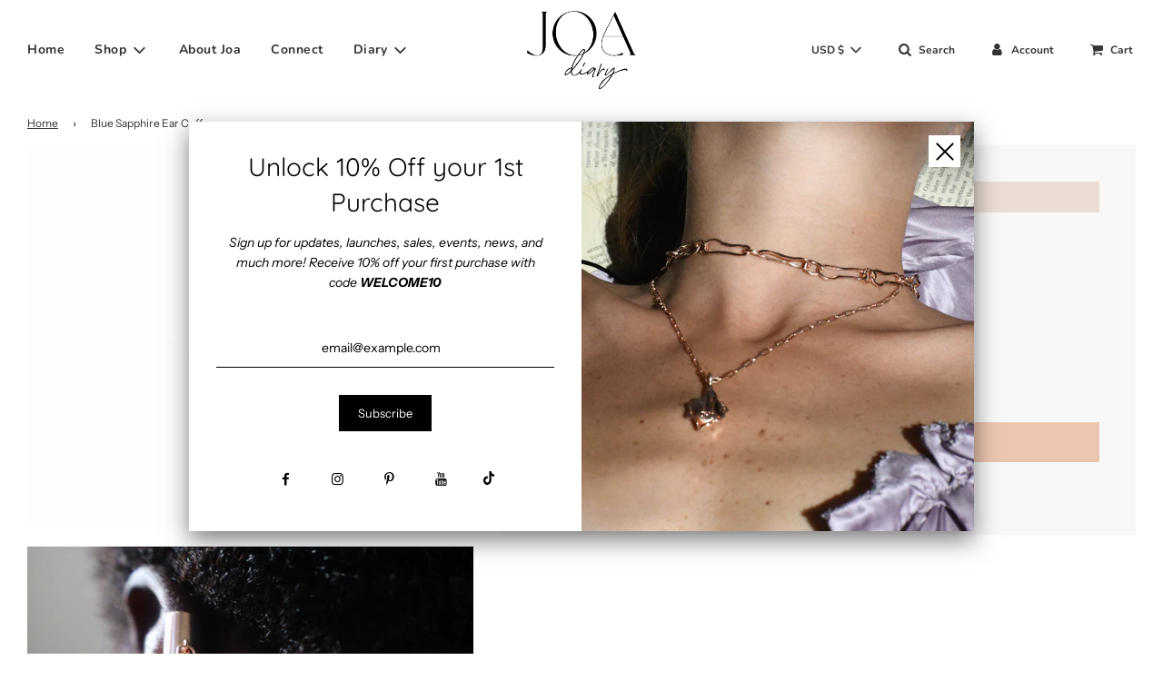

--- FILE ---
content_type: text/html; charset=utf-8
request_url: https://www.joa-diary.com/products/lover-star-setting-blue-sapphire-ear-cuff
body_size: 34616
content:
<!doctype html>
<html class="no-js" lang="en">
<head>
  







      

      



   <link rel="amphtml" href="https://www.joa-diary.com/a/s/products/lover-star-setting-blue-sapphire-ear-cuff">



  <!-- Basic page needs ================================================== -->
  <meta charset="utf-8"><meta http-equiv="X-UA-Compatible" content="IE=edge">

  <link rel="preconnect" href="https://cdn.shopify.com" crossorigin><link rel="preconnect" href="https://fonts.shopifycdn.com" crossorigin><link rel="preload" href="//www.joa-diary.com/cdn/shop/t/15/assets/theme.min.css?v=64763508933042901851633387002" as="style" />
  <link rel="preload" href="//www.joa-diary.com/cdn/shop/t/15/assets/font-awesome.min.css?v=67234577834381952701633386985" as="style" onload="this.onload=null;this.rel='stylesheet'"/>
  <link rel="preload" href="//www.joa-diary.com/cdn/shop/t/15/assets/swiper.min.css?v=88091268259482038431633386998" as="style" onload="this.onload=null;this.rel='stylesheet'"/>
  <link rel="preload" href="//www.joa-diary.com/cdn/shop/t/15/assets/custom.css?v=102493421877365237651633386981" as="style" onload="this.onload=null;this.rel='stylesheet'"/>

  
  	<link rel="preload" href="//www.joa-diary.com/cdn/shop/t/15/assets/animate.min.css?v=68297775102622399721633386981" as="style" onload="this.onload=null;this.rel='stylesheet'"/>
  

  
  	<link rel="preload" href="//www.joa-diary.com/cdn/shop/t/15/assets/fancybox.min.css?v=154448737273138728031633386984" as="style" onload="this.onload=null;this.rel='stylesheet'"/>
  

  
    <link rel="shortcut icon" href="//www.joa-diary.com/cdn/shop/files/LOGO_MEDIUM_2ece2284-ec66-44dc-a4e7-643feca2661f_180x180_crop_center.png?v=1634174918" type="image/png">
    <link rel="apple-touch-icon" sizes="180x180" href="//www.joa-diary.com/cdn/shop/files/LOGO_MEDIUM_2ece2284-ec66-44dc-a4e7-643feca2661f_180x180_crop_center.png?v=1634174918">
    <link rel="apple-touch-icon-precomposed" sizes="180x180" href="//www.joa-diary.com/cdn/shop/files/LOGO_MEDIUM_2ece2284-ec66-44dc-a4e7-643feca2661f_180x180_crop_center.png?v=1634174918">
    <link rel="icon" type="image/png" sizes="32x32" href="//www.joa-diary.com/cdn/shop/files/LOGO_MEDIUM_2ece2284-ec66-44dc-a4e7-643feca2661f_32x32_crop_center.png?v=1634174918">
    <link rel="icon" type="image/png" sizes="194x194" href="//www.joa-diary.com/cdn/shop/files/LOGO_MEDIUM_2ece2284-ec66-44dc-a4e7-643feca2661f_194x194_crop_center.png?v=1634174918">
    <link rel="icon" type="image/png" sizes="192x192" href="//www.joa-diary.com/cdn/shop/files/LOGO_MEDIUM_2ece2284-ec66-44dc-a4e7-643feca2661f_192x192_crop_center.png?v=1634174918">
    <link rel="icon" type="image/png" sizes="16x16" href="//www.joa-diary.com/cdn/shop/files/LOGO_MEDIUM_2ece2284-ec66-44dc-a4e7-643feca2661f_16x16_crop_center.png?v=1634174918">
  
<link rel="preload" as="font" href="//www.joa-diary.com/cdn/fonts/quicksand/quicksand_n4.bf8322a9d1da765aa396ad7b6eeb81930a6214de.woff2" type="font/woff2" crossorigin><link rel="preload" as="font" href="//www.joa-diary.com/cdn/fonts/instrument_sans/instrumentsans_n4.db86542ae5e1596dbdb28c279ae6c2086c4c5bfa.woff2" type="font/woff2" crossorigin><link rel="preload" as="font" href="//www.joa-diary.com/cdn/fonts/nunito/nunito_n7.37cf9b8cf43b3322f7e6e13ad2aad62ab5dc9109.woff2" type="font/woff2" crossorigin><!-- Title and description ================================================== -->
  <title>
    Blue Sapphire Ear Cuff &ndash; www.joa-diary.com
  </title>

  
    <meta name="description" content="JOA DIARY 18kt rose gold vermeil ear cuff with heart shape&amp;nbsp;brilliant cut natural&amp;nbsp;blue sapphire lock and &quot;LOVER&quot; engraving. Adjustable for different ear thickness.&amp;nbsp;This piece is a part of &quot;Amanti&quot; [translated as&amp;nbsp;LOVERS] collection handcrafted in Rome, Italy. &quot;Handmade in Italy with love&quot; engraving is on the inner side of the ear cuff.">
  

  <!-- Helpers ================================================== -->
  <!-- /snippets/social-meta-tags.liquid -->


<meta property="og:site_name" content="www.joa-diary.com">
<meta property="og:url" content="https://www.joa-diary.com/products/lover-star-setting-blue-sapphire-ear-cuff">
<meta property="og:title" content="Blue Sapphire Ear Cuff">
<meta property="og:type" content="product">
<meta property="og:description" content="JOA DIARY 18kt rose gold vermeil ear cuff with heart shape&amp;nbsp;brilliant cut natural&amp;nbsp;blue sapphire lock and &quot;LOVER&quot; engraving. Adjustable for different ear thickness.&amp;nbsp;This piece is a part of &quot;Amanti&quot; [translated as&amp;nbsp;LOVERS] collection handcrafted in Rome, Italy. &quot;Handmade in Italy with love&quot; engraving is on the inner side of the ear cuff.">

  <meta property="og:price:amount" content="250.00">
  <meta property="og:price:currency" content="USD">

<meta property="og:image" content="http://www.joa-diary.com/cdn/shop/products/loverstarblsap1_1200x1200.jpg?v=1625517435"><meta property="og:image" content="http://www.joa-diary.com/cdn/shop/products/486A0261_1200x1200.jpg?v=1650509678"><meta property="og:image" content="http://www.joa-diary.com/cdn/shop/products/loverstarblsap2_1200x1200.jpg?v=1650509678">
<meta property="og:image:alt" content=""Lover" Star Setting Blue Sapphire Ear Cuff - www.joa-diary.com"><meta property="og:image:alt" content="Blue Sapphire Ear Cuff"><meta property="og:image:alt" content=""Lover" Star Setting Blue Sapphire Ear Cuff - www.joa-diary.com">
<meta property="og:image:secure_url" content="https://www.joa-diary.com/cdn/shop/products/loverstarblsap1_1200x1200.jpg?v=1625517435"><meta property="og:image:secure_url" content="https://www.joa-diary.com/cdn/shop/products/486A0261_1200x1200.jpg?v=1650509678"><meta property="og:image:secure_url" content="https://www.joa-diary.com/cdn/shop/products/loverstarblsap2_1200x1200.jpg?v=1650509678">


<meta name="twitter:card" content="summary_large_image">
<meta name="twitter:title" content="Blue Sapphire Ear Cuff">
<meta name="twitter:description" content="JOA DIARY 18kt rose gold vermeil ear cuff with heart shape&amp;nbsp;brilliant cut natural&amp;nbsp;blue sapphire lock and &quot;LOVER&quot; engraving. Adjustable for different ear thickness.&amp;nbsp;This piece is a part of &quot;Amanti&quot; [translated as&amp;nbsp;LOVERS] collection handcrafted in Rome, Italy. &quot;Handmade in Italy with love&quot; engraving is on the inner side of the ear cuff.">

  <link rel="canonical" href="https://www.joa-diary.com/products/lover-star-setting-blue-sapphire-ear-cuff"/>
  <meta name="viewport" content="width=device-width, initial-scale=1, shrink-to-fit=no">
  <meta name="theme-color" content="#333">

  <!-- CSS ================================================== -->
  <style>
/*============================================================================
  #Typography
==============================================================================*/





@font-face {
  font-family: Quicksand;
  font-weight: 400;
  font-style: normal;
  font-display: swap;
  src: url("//www.joa-diary.com/cdn/fonts/quicksand/quicksand_n4.bf8322a9d1da765aa396ad7b6eeb81930a6214de.woff2") format("woff2"),
       url("//www.joa-diary.com/cdn/fonts/quicksand/quicksand_n4.fa4cbd232d3483059e72b11f7239959a64c98426.woff") format("woff");
}

@font-face {
  font-family: "Instrument Sans";
  font-weight: 400;
  font-style: normal;
  font-display: swap;
  src: url("//www.joa-diary.com/cdn/fonts/instrument_sans/instrumentsans_n4.db86542ae5e1596dbdb28c279ae6c2086c4c5bfa.woff2") format("woff2"),
       url("//www.joa-diary.com/cdn/fonts/instrument_sans/instrumentsans_n4.510f1b081e58d08c30978f465518799851ef6d8b.woff") format("woff");
}

@font-face {
  font-family: Nunito;
  font-weight: 700;
  font-style: normal;
  font-display: swap;
  src: url("//www.joa-diary.com/cdn/fonts/nunito/nunito_n7.37cf9b8cf43b3322f7e6e13ad2aad62ab5dc9109.woff2") format("woff2"),
       url("//www.joa-diary.com/cdn/fonts/nunito/nunito_n7.45cfcfadc6630011252d54d5f5a2c7c98f60d5de.woff") format("woff");
}


  @font-face {
  font-family: Quicksand;
  font-weight: 700;
  font-style: normal;
  font-display: swap;
  src: url("//www.joa-diary.com/cdn/fonts/quicksand/quicksand_n7.d375fe11182475f82f7bb6306a0a0e4018995610.woff2") format("woff2"),
       url("//www.joa-diary.com/cdn/fonts/quicksand/quicksand_n7.8ac2ae2fc4b90ef79aaa7aedb927d39f9f9aa3f4.woff") format("woff");
}




  @font-face {
  font-family: "Instrument Sans";
  font-weight: 700;
  font-style: normal;
  font-display: swap;
  src: url("//www.joa-diary.com/cdn/fonts/instrument_sans/instrumentsans_n7.e4ad9032e203f9a0977786c356573ced65a7419a.woff2") format("woff2"),
       url("//www.joa-diary.com/cdn/fonts/instrument_sans/instrumentsans_n7.b9e40f166fb7639074ba34738101a9d2990bb41a.woff") format("woff");
}




  @font-face {
  font-family: "Instrument Sans";
  font-weight: 400;
  font-style: italic;
  font-display: swap;
  src: url("//www.joa-diary.com/cdn/fonts/instrument_sans/instrumentsans_i4.028d3c3cd8d085648c808ceb20cd2fd1eb3560e5.woff2") format("woff2"),
       url("//www.joa-diary.com/cdn/fonts/instrument_sans/instrumentsans_i4.7e90d82df8dee29a99237cd19cc529d2206706a2.woff") format("woff");
}




  @font-face {
  font-family: "Instrument Sans";
  font-weight: 700;
  font-style: italic;
  font-display: swap;
  src: url("//www.joa-diary.com/cdn/fonts/instrument_sans/instrumentsans_i7.d6063bb5d8f9cbf96eace9e8801697c54f363c6a.woff2") format("woff2"),
       url("//www.joa-diary.com/cdn/fonts/instrument_sans/instrumentsans_i7.ce33afe63f8198a3ac4261b826b560103542cd36.woff") format("woff");
}



/*============================================================================
  #General Variables
==============================================================================*/

:root {

  --font-weight-normal: 400;
  --font-weight-bold: 700;
  --font-weight-header-bold: 700;

  --header-font-stack: Quicksand, sans-serif;
  --header-font-weight: 400;
  --header-font-style: normal;
  --header-text-size: 28;
  --header-text-size-px: 28px;

  --header-font-case: normal;
  --header-font-size: 14;
  --header-font-size-px: 14px;

  --heading-spacing: 0px;
  --heading-font-case: normal;
  --heading-font-stack: FontDrop;

  --body-font-stack: "Instrument Sans", sans-serif;
  --body-font-weight: 400;
  --body-font-style: normal;

  --navigation-font-stack: Nunito, sans-serif;
  --navigation-font-weight: 700;
  --navigation-font-style: normal;

  --base-font-size-int: 14;
  --base-font-size: 14px;

  --body-font-size-12-to-em: 0.86em;
  --body-font-size-14-to-em: 1.0em;
  --body-font-size-16-to-em: 1.14em;
  --body-font-size-18-to-em: 1.29em;
  --body-font-size-20-to-em: 1.43em;
  --body-font-size-22-to-em: 1.57em;
  --body-font-size-24-to-em: 1.71em;
  --body-font-size-28-to-em: 2.0em;
  --body-font-size-36-to-em: 2.57em;

  --sale-badge-color: #ecddd4;
  --sold-out-badge-color: #000;
  --badge-font-color: #000;

  --primary-btn-text-color: #333;
  --primary-btn-bg-color: #ecc6b1;
  --primary-btn-bg-color-lighten50: #ffffff;
  --primary-btn-bg-color-opacity50: rgba(236, 198, 177, 0.5);
  --primary-btn-bg-hover-color: #ab7d50;
  --primary-btn-text-hover-color: #eeeeee;

  --button-text-case: none;
  --button-font-size: 13;
  --button-font-size-px: 13px;

  --secondary-btn-text-color: #fff;
  --secondary-btn-bg-color: #818181;
  --secondary-btn-bg-color-lighten: #b4b4b4;
  --secondary-btn-bg-hover-color: #4e4e4e;
  --secondary-btn-bg-text-hover-color: #fff;

  

  
    --alt-btn-font-style: normal;
    --alt-btn-font-weight: 400;
    

  --text-color: #000000;
  --text-color-lighten5: #0d0d0d;
  --text-color-lighten70: #b3b3b3;
  --text-color-transparent05: rgba(0, 0, 0, 0.05);
  --text-color-transparent15: rgba(0, 0, 0, 0.15);
  --text-color-transparent5: rgba(0, 0, 0, 0.5);
  --text-color-transparent6: rgba(0, 0, 0, 0.6);
  --text-color-transparent7: rgba(0, 0, 0, 0.7);
  --text-color-transparent8: rgba(0, 0, 0, 0.8);

  --product-page-font-size: 24;
  --product-page-font-size-px: 24px;
  --product-page-font-case: normal;

  
  --product-page-font-weight: 500;
  

  --link-color: #333;
  --on-sale-color: #373737;

  --body-color: #fff;
  --body-color-darken10: #e6e6e6;
  --body-color-transparent00: rgba(255, 255, 255, 0);
  --body-color-transparent90: rgba(255, 255, 255, 0.9);

  --body-secondary-color: #f8f8f8;
  --body-secondary-color-transparent00: rgba(248, 248, 248, 0);
  --body-secondary-color-darken05: #ebebeb;

  --color-primary-background: #fff;
  --color-primary-background-rgb: 255, 255, 255;
  --color-secondary-background: #f8f8f8;

  --cart-background-color: #919191;

  --border-color: rgba(0, 0, 0, 0.5);
  --border-color-darken10: #000000;

  --header-color: #fff;
  --header-color-darken5: #f2f2f2;
  --header-color-lighten5: #ffffff;

  --header-border-color: rgba(0,0,0,0);

  --announcement-text-size: 15px;
  --announcement-text-spacing: 1px;
  --announcement-text-case: none;

  
      --announcement-font-style: italic;
      --announcement-font-weight: 400;
  

  --logo-font-size: 18px;

  --overlay-header-text-color: #fff;
  --nav-text-color: #333;
  --nav-text-hover: #BEBEBE;

  --color-scheme-light-background: #f1f2f3;
  --color-scheme-light-background-lighten5: #ffffff;
  --color-scheme-light-text: #414141;
  --color-scheme-light-text-transparent60: rgba(65, 65, 65, 0.6);

  --color-scheme-feature-background: #5e5e5e;
  --color-scheme-feature-background-lighten5: #6b6b6b;
  --color-scheme-feature-text: #fff;
  --color-scheme-feature-text-transparent60: rgba(255, 255, 255, 0.6);

  --homepage-sections-accent-secondary-color-transparent60: rgba(255, 255, 255, 0.6);

  --color-scheme-dark-background: #333;
  --color-scheme-dark-text: #fff;
  --color-scheme-dark-text-transparent60: rgba(255, 255, 255, 0.6);

  --filter-bg-color: rgba(0, 0, 0, 0.1);

  --color-footer-bg: #f2f2f2;
  --color-footer-bg-darken5: #e5e5e5;
  --color-footer-text: #636363;
  --color-footer-text-darken10: #4a4a4a;
  --color-footer-border: rgba(99, 99, 99, 0.1);

  --popup-text-color: #000;
  --popup-text-color-lighten10: #1a1a1a;
  --popup-bg-color: #fff;

  --menu-drawer-color: #fff;
  --menu-drawer-color-darken5: #f2f2f2;
  --menu-drawer-text-color: #333;
  --menu-drawer-border-color: rgba(51, 51, 51, 0.1);
  --menu-drawer-text-hover-color: #9F9F9F;

  --cart-drawer-color: #fff;
  --cart-drawer-text-color: #333;
  --cart-drawer-text-color-lighten10: #4d4d4d;
  --cart-drawer-border-color: rgba(51, 51, 51, 0.5);

  --fancybox-overlay: url('//www.joa-diary.com/cdn/shop/t/15/assets/fancybox_overlay.png?v=61793926319831825281633386983');

  /* Shop Pay Installments variables */
  --color-body: #f8f8f8;
  --color-bg: #f8f8f8;
}
</style>

  <style data-shopify>
    *,
    *::before,
    *::after {
      box-sizing: inherit;
    }

    html {
      box-sizing: border-box;
      background-color: var(--body-color);
      height: 100%;
      margin: 0;
    }

    body {
      background-color: var(--body-color);
      min-height: 100%;
      margin: 0;
      display: grid;
      grid-template-rows: auto auto 1fr auto;
      grid-template-columns: 100%;
    }

    .sr-only {
      position: absolute;
      width: 1px;
      height: 1px;
      padding: 0;
      margin: -1px;
      overflow: hidden;
      clip: rect(0, 0, 0, 0);
      border: 0;
    }

    .sr-only-focusable:active, .sr-only-focusable:focus {
      position: static;
      width: auto;
      height: auto;
      margin: 0;
      overflow: visible;
      clip: auto;
    }
  </style>

  <!-- Header hook for plugins ================================================== -->
  <script>window.performance && window.performance.mark && window.performance.mark('shopify.content_for_header.start');</script><meta name="google-site-verification" content="uHL6k6Y4NZqfQjTlmWPtkhSfmUaPQc7F3bDXofSICDY">
<meta id="shopify-digital-wallet" name="shopify-digital-wallet" content="/28075131011/digital_wallets/dialog">
<meta name="shopify-checkout-api-token" content="899fcfb6d9c5629d30a6e0c6c33a7618">
<link rel="alternate" type="application/json+oembed" href="https://www.joa-diary.com/products/lover-star-setting-blue-sapphire-ear-cuff.oembed">
<script async="async" src="/checkouts/internal/preloads.js?locale=en-US"></script>
<link rel="preconnect" href="https://shop.app" crossorigin="anonymous">
<script async="async" src="https://shop.app/checkouts/internal/preloads.js?locale=en-US&shop_id=28075131011" crossorigin="anonymous"></script>
<script id="apple-pay-shop-capabilities" type="application/json">{"shopId":28075131011,"countryCode":"US","currencyCode":"USD","merchantCapabilities":["supports3DS"],"merchantId":"gid:\/\/shopify\/Shop\/28075131011","merchantName":"www.joa-diary.com","requiredBillingContactFields":["postalAddress","email"],"requiredShippingContactFields":["postalAddress","email"],"shippingType":"shipping","supportedNetworks":["visa","masterCard","amex","discover","elo","jcb"],"total":{"type":"pending","label":"www.joa-diary.com","amount":"1.00"},"shopifyPaymentsEnabled":true,"supportsSubscriptions":true}</script>
<script id="shopify-features" type="application/json">{"accessToken":"899fcfb6d9c5629d30a6e0c6c33a7618","betas":["rich-media-storefront-analytics"],"domain":"www.joa-diary.com","predictiveSearch":true,"shopId":28075131011,"locale":"en"}</script>
<script>var Shopify = Shopify || {};
Shopify.shop = "www-joa-diary-com.myshopify.com";
Shopify.locale = "en";
Shopify.currency = {"active":"USD","rate":"1.0"};
Shopify.country = "US";
Shopify.theme = {"name":"Flow","id":127802638576,"schema_name":"Flow","schema_version":"30.0.2","theme_store_id":801,"role":"main"};
Shopify.theme.handle = "null";
Shopify.theme.style = {"id":null,"handle":null};
Shopify.cdnHost = "www.joa-diary.com/cdn";
Shopify.routes = Shopify.routes || {};
Shopify.routes.root = "/";</script>
<script type="module">!function(o){(o.Shopify=o.Shopify||{}).modules=!0}(window);</script>
<script>!function(o){function n(){var o=[];function n(){o.push(Array.prototype.slice.apply(arguments))}return n.q=o,n}var t=o.Shopify=o.Shopify||{};t.loadFeatures=n(),t.autoloadFeatures=n()}(window);</script>
<script>
  window.ShopifyPay = window.ShopifyPay || {};
  window.ShopifyPay.apiHost = "shop.app\/pay";
  window.ShopifyPay.redirectState = null;
</script>
<script id="shop-js-analytics" type="application/json">{"pageType":"product"}</script>
<script defer="defer" async type="module" src="//www.joa-diary.com/cdn/shopifycloud/shop-js/modules/v2/client.init-shop-cart-sync_C5BV16lS.en.esm.js"></script>
<script defer="defer" async type="module" src="//www.joa-diary.com/cdn/shopifycloud/shop-js/modules/v2/chunk.common_CygWptCX.esm.js"></script>
<script type="module">
  await import("//www.joa-diary.com/cdn/shopifycloud/shop-js/modules/v2/client.init-shop-cart-sync_C5BV16lS.en.esm.js");
await import("//www.joa-diary.com/cdn/shopifycloud/shop-js/modules/v2/chunk.common_CygWptCX.esm.js");

  window.Shopify.SignInWithShop?.initShopCartSync?.({"fedCMEnabled":true,"windoidEnabled":true});

</script>
<script defer="defer" async type="module" src="//www.joa-diary.com/cdn/shopifycloud/shop-js/modules/v2/client.payment-terms_CZxnsJam.en.esm.js"></script>
<script defer="defer" async type="module" src="//www.joa-diary.com/cdn/shopifycloud/shop-js/modules/v2/chunk.common_CygWptCX.esm.js"></script>
<script defer="defer" async type="module" src="//www.joa-diary.com/cdn/shopifycloud/shop-js/modules/v2/chunk.modal_D71HUcav.esm.js"></script>
<script type="module">
  await import("//www.joa-diary.com/cdn/shopifycloud/shop-js/modules/v2/client.payment-terms_CZxnsJam.en.esm.js");
await import("//www.joa-diary.com/cdn/shopifycloud/shop-js/modules/v2/chunk.common_CygWptCX.esm.js");
await import("//www.joa-diary.com/cdn/shopifycloud/shop-js/modules/v2/chunk.modal_D71HUcav.esm.js");

  
</script>
<script>
  window.Shopify = window.Shopify || {};
  if (!window.Shopify.featureAssets) window.Shopify.featureAssets = {};
  window.Shopify.featureAssets['shop-js'] = {"shop-cart-sync":["modules/v2/client.shop-cart-sync_ZFArdW7E.en.esm.js","modules/v2/chunk.common_CygWptCX.esm.js"],"init-fed-cm":["modules/v2/client.init-fed-cm_CmiC4vf6.en.esm.js","modules/v2/chunk.common_CygWptCX.esm.js"],"shop-button":["modules/v2/client.shop-button_tlx5R9nI.en.esm.js","modules/v2/chunk.common_CygWptCX.esm.js"],"shop-cash-offers":["modules/v2/client.shop-cash-offers_DOA2yAJr.en.esm.js","modules/v2/chunk.common_CygWptCX.esm.js","modules/v2/chunk.modal_D71HUcav.esm.js"],"init-windoid":["modules/v2/client.init-windoid_sURxWdc1.en.esm.js","modules/v2/chunk.common_CygWptCX.esm.js"],"shop-toast-manager":["modules/v2/client.shop-toast-manager_ClPi3nE9.en.esm.js","modules/v2/chunk.common_CygWptCX.esm.js"],"init-shop-email-lookup-coordinator":["modules/v2/client.init-shop-email-lookup-coordinator_B8hsDcYM.en.esm.js","modules/v2/chunk.common_CygWptCX.esm.js"],"init-shop-cart-sync":["modules/v2/client.init-shop-cart-sync_C5BV16lS.en.esm.js","modules/v2/chunk.common_CygWptCX.esm.js"],"avatar":["modules/v2/client.avatar_BTnouDA3.en.esm.js"],"pay-button":["modules/v2/client.pay-button_FdsNuTd3.en.esm.js","modules/v2/chunk.common_CygWptCX.esm.js"],"init-customer-accounts":["modules/v2/client.init-customer-accounts_DxDtT_ad.en.esm.js","modules/v2/client.shop-login-button_C5VAVYt1.en.esm.js","modules/v2/chunk.common_CygWptCX.esm.js","modules/v2/chunk.modal_D71HUcav.esm.js"],"init-shop-for-new-customer-accounts":["modules/v2/client.init-shop-for-new-customer-accounts_ChsxoAhi.en.esm.js","modules/v2/client.shop-login-button_C5VAVYt1.en.esm.js","modules/v2/chunk.common_CygWptCX.esm.js","modules/v2/chunk.modal_D71HUcav.esm.js"],"shop-login-button":["modules/v2/client.shop-login-button_C5VAVYt1.en.esm.js","modules/v2/chunk.common_CygWptCX.esm.js","modules/v2/chunk.modal_D71HUcav.esm.js"],"init-customer-accounts-sign-up":["modules/v2/client.init-customer-accounts-sign-up_CPSyQ0Tj.en.esm.js","modules/v2/client.shop-login-button_C5VAVYt1.en.esm.js","modules/v2/chunk.common_CygWptCX.esm.js","modules/v2/chunk.modal_D71HUcav.esm.js"],"shop-follow-button":["modules/v2/client.shop-follow-button_Cva4Ekp9.en.esm.js","modules/v2/chunk.common_CygWptCX.esm.js","modules/v2/chunk.modal_D71HUcav.esm.js"],"checkout-modal":["modules/v2/client.checkout-modal_BPM8l0SH.en.esm.js","modules/v2/chunk.common_CygWptCX.esm.js","modules/v2/chunk.modal_D71HUcav.esm.js"],"lead-capture":["modules/v2/client.lead-capture_Bi8yE_yS.en.esm.js","modules/v2/chunk.common_CygWptCX.esm.js","modules/v2/chunk.modal_D71HUcav.esm.js"],"shop-login":["modules/v2/client.shop-login_D6lNrXab.en.esm.js","modules/v2/chunk.common_CygWptCX.esm.js","modules/v2/chunk.modal_D71HUcav.esm.js"],"payment-terms":["modules/v2/client.payment-terms_CZxnsJam.en.esm.js","modules/v2/chunk.common_CygWptCX.esm.js","modules/v2/chunk.modal_D71HUcav.esm.js"]};
</script>
<script>(function() {
  var isLoaded = false;
  function asyncLoad() {
    if (isLoaded) return;
    isLoaded = true;
    var urls = ["https:\/\/cdn.getcarro.com\/script-tags\/all\/050820094100.js?shop=www-joa-diary-com.myshopify.com","https:\/\/cdn2.hextom.com\/js\/smartpushmarketing.js?shop=www-joa-diary-com.myshopify.com"];
    for (var i = 0; i < urls.length; i++) {
      var s = document.createElement('script');
      s.type = 'text/javascript';
      s.async = true;
      s.src = urls[i];
      var x = document.getElementsByTagName('script')[0];
      x.parentNode.insertBefore(s, x);
    }
  };
  if(window.attachEvent) {
    window.attachEvent('onload', asyncLoad);
  } else {
    window.addEventListener('load', asyncLoad, false);
  }
})();</script>
<script id="__st">var __st={"a":28075131011,"offset":-18000,"reqid":"2674e0bf-1248-4842-988e-482ffc47738b-1768831723","pageurl":"www.joa-diary.com\/products\/lover-star-setting-blue-sapphire-ear-cuff","u":"1010505d098c","p":"product","rtyp":"product","rid":6658268692647};</script>
<script>window.ShopifyPaypalV4VisibilityTracking = true;</script>
<script id="captcha-bootstrap">!function(){'use strict';const t='contact',e='account',n='new_comment',o=[[t,t],['blogs',n],['comments',n],[t,'customer']],c=[[e,'customer_login'],[e,'guest_login'],[e,'recover_customer_password'],[e,'create_customer']],r=t=>t.map((([t,e])=>`form[action*='/${t}']:not([data-nocaptcha='true']) input[name='form_type'][value='${e}']`)).join(','),a=t=>()=>t?[...document.querySelectorAll(t)].map((t=>t.form)):[];function s(){const t=[...o],e=r(t);return a(e)}const i='password',u='form_key',d=['recaptcha-v3-token','g-recaptcha-response','h-captcha-response',i],f=()=>{try{return window.sessionStorage}catch{return}},m='__shopify_v',_=t=>t.elements[u];function p(t,e,n=!1){try{const o=window.sessionStorage,c=JSON.parse(o.getItem(e)),{data:r}=function(t){const{data:e,action:n}=t;return t[m]||n?{data:e,action:n}:{data:t,action:n}}(c);for(const[e,n]of Object.entries(r))t.elements[e]&&(t.elements[e].value=n);n&&o.removeItem(e)}catch(o){console.error('form repopulation failed',{error:o})}}const l='form_type',E='cptcha';function T(t){t.dataset[E]=!0}const w=window,h=w.document,L='Shopify',v='ce_forms',y='captcha';let A=!1;((t,e)=>{const n=(g='f06e6c50-85a8-45c8-87d0-21a2b65856fe',I='https://cdn.shopify.com/shopifycloud/storefront-forms-hcaptcha/ce_storefront_forms_captcha_hcaptcha.v1.5.2.iife.js',D={infoText:'Protected by hCaptcha',privacyText:'Privacy',termsText:'Terms'},(t,e,n)=>{const o=w[L][v],c=o.bindForm;if(c)return c(t,g,e,D).then(n);var r;o.q.push([[t,g,e,D],n]),r=I,A||(h.body.append(Object.assign(h.createElement('script'),{id:'captcha-provider',async:!0,src:r})),A=!0)});var g,I,D;w[L]=w[L]||{},w[L][v]=w[L][v]||{},w[L][v].q=[],w[L][y]=w[L][y]||{},w[L][y].protect=function(t,e){n(t,void 0,e),T(t)},Object.freeze(w[L][y]),function(t,e,n,w,h,L){const[v,y,A,g]=function(t,e,n){const i=e?o:[],u=t?c:[],d=[...i,...u],f=r(d),m=r(i),_=r(d.filter((([t,e])=>n.includes(e))));return[a(f),a(m),a(_),s()]}(w,h,L),I=t=>{const e=t.target;return e instanceof HTMLFormElement?e:e&&e.form},D=t=>v().includes(t);t.addEventListener('submit',(t=>{const e=I(t);if(!e)return;const n=D(e)&&!e.dataset.hcaptchaBound&&!e.dataset.recaptchaBound,o=_(e),c=g().includes(e)&&(!o||!o.value);(n||c)&&t.preventDefault(),c&&!n&&(function(t){try{if(!f())return;!function(t){const e=f();if(!e)return;const n=_(t);if(!n)return;const o=n.value;o&&e.removeItem(o)}(t);const e=Array.from(Array(32),(()=>Math.random().toString(36)[2])).join('');!function(t,e){_(t)||t.append(Object.assign(document.createElement('input'),{type:'hidden',name:u})),t.elements[u].value=e}(t,e),function(t,e){const n=f();if(!n)return;const o=[...t.querySelectorAll(`input[type='${i}']`)].map((({name:t})=>t)),c=[...d,...o],r={};for(const[a,s]of new FormData(t).entries())c.includes(a)||(r[a]=s);n.setItem(e,JSON.stringify({[m]:1,action:t.action,data:r}))}(t,e)}catch(e){console.error('failed to persist form',e)}}(e),e.submit())}));const S=(t,e)=>{t&&!t.dataset[E]&&(n(t,e.some((e=>e===t))),T(t))};for(const o of['focusin','change'])t.addEventListener(o,(t=>{const e=I(t);D(e)&&S(e,y())}));const B=e.get('form_key'),M=e.get(l),P=B&&M;t.addEventListener('DOMContentLoaded',(()=>{const t=y();if(P)for(const e of t)e.elements[l].value===M&&p(e,B);[...new Set([...A(),...v().filter((t=>'true'===t.dataset.shopifyCaptcha))])].forEach((e=>S(e,t)))}))}(h,new URLSearchParams(w.location.search),n,t,e,['guest_login'])})(!0,!0)}();</script>
<script integrity="sha256-4kQ18oKyAcykRKYeNunJcIwy7WH5gtpwJnB7kiuLZ1E=" data-source-attribution="shopify.loadfeatures" defer="defer" src="//www.joa-diary.com/cdn/shopifycloud/storefront/assets/storefront/load_feature-a0a9edcb.js" crossorigin="anonymous"></script>
<script crossorigin="anonymous" defer="defer" src="//www.joa-diary.com/cdn/shopifycloud/storefront/assets/shopify_pay/storefront-65b4c6d7.js?v=20250812"></script>
<script data-source-attribution="shopify.dynamic_checkout.dynamic.init">var Shopify=Shopify||{};Shopify.PaymentButton=Shopify.PaymentButton||{isStorefrontPortableWallets:!0,init:function(){window.Shopify.PaymentButton.init=function(){};var t=document.createElement("script");t.src="https://www.joa-diary.com/cdn/shopifycloud/portable-wallets/latest/portable-wallets.en.js",t.type="module",document.head.appendChild(t)}};
</script>
<script data-source-attribution="shopify.dynamic_checkout.buyer_consent">
  function portableWalletsHideBuyerConsent(e){var t=document.getElementById("shopify-buyer-consent"),n=document.getElementById("shopify-subscription-policy-button");t&&n&&(t.classList.add("hidden"),t.setAttribute("aria-hidden","true"),n.removeEventListener("click",e))}function portableWalletsShowBuyerConsent(e){var t=document.getElementById("shopify-buyer-consent"),n=document.getElementById("shopify-subscription-policy-button");t&&n&&(t.classList.remove("hidden"),t.removeAttribute("aria-hidden"),n.addEventListener("click",e))}window.Shopify?.PaymentButton&&(window.Shopify.PaymentButton.hideBuyerConsent=portableWalletsHideBuyerConsent,window.Shopify.PaymentButton.showBuyerConsent=portableWalletsShowBuyerConsent);
</script>
<script data-source-attribution="shopify.dynamic_checkout.cart.bootstrap">document.addEventListener("DOMContentLoaded",(function(){function t(){return document.querySelector("shopify-accelerated-checkout-cart, shopify-accelerated-checkout")}if(t())Shopify.PaymentButton.init();else{new MutationObserver((function(e,n){t()&&(Shopify.PaymentButton.init(),n.disconnect())})).observe(document.body,{childList:!0,subtree:!0})}}));
</script>
<link id="shopify-accelerated-checkout-styles" rel="stylesheet" media="screen" href="https://www.joa-diary.com/cdn/shopifycloud/portable-wallets/latest/accelerated-checkout-backwards-compat.css" crossorigin="anonymous">
<style id="shopify-accelerated-checkout-cart">
        #shopify-buyer-consent {
  margin-top: 1em;
  display: inline-block;
  width: 100%;
}

#shopify-buyer-consent.hidden {
  display: none;
}

#shopify-subscription-policy-button {
  background: none;
  border: none;
  padding: 0;
  text-decoration: underline;
  font-size: inherit;
  cursor: pointer;
}

#shopify-subscription-policy-button::before {
  box-shadow: none;
}

      </style>

<script>window.performance && window.performance.mark && window.performance.mark('shopify.content_for_header.end');</script>

  

  <script>document.documentElement.className = document.documentElement.className.replace('no-js', 'js');</script>
<link href="https://monorail-edge.shopifysvc.com" rel="dns-prefetch">
<script>(function(){if ("sendBeacon" in navigator && "performance" in window) {try {var session_token_from_headers = performance.getEntriesByType('navigation')[0].serverTiming.find(x => x.name == '_s').description;} catch {var session_token_from_headers = undefined;}var session_cookie_matches = document.cookie.match(/_shopify_s=([^;]*)/);var session_token_from_cookie = session_cookie_matches && session_cookie_matches.length === 2 ? session_cookie_matches[1] : "";var session_token = session_token_from_headers || session_token_from_cookie || "";function handle_abandonment_event(e) {var entries = performance.getEntries().filter(function(entry) {return /monorail-edge.shopifysvc.com/.test(entry.name);});if (!window.abandonment_tracked && entries.length === 0) {window.abandonment_tracked = true;var currentMs = Date.now();var navigation_start = performance.timing.navigationStart;var payload = {shop_id: 28075131011,url: window.location.href,navigation_start,duration: currentMs - navigation_start,session_token,page_type: "product"};window.navigator.sendBeacon("https://monorail-edge.shopifysvc.com/v1/produce", JSON.stringify({schema_id: "online_store_buyer_site_abandonment/1.1",payload: payload,metadata: {event_created_at_ms: currentMs,event_sent_at_ms: currentMs}}));}}window.addEventListener('pagehide', handle_abandonment_event);}}());</script>
<script id="web-pixels-manager-setup">(function e(e,d,r,n,o){if(void 0===o&&(o={}),!Boolean(null===(a=null===(i=window.Shopify)||void 0===i?void 0:i.analytics)||void 0===a?void 0:a.replayQueue)){var i,a;window.Shopify=window.Shopify||{};var t=window.Shopify;t.analytics=t.analytics||{};var s=t.analytics;s.replayQueue=[],s.publish=function(e,d,r){return s.replayQueue.push([e,d,r]),!0};try{self.performance.mark("wpm:start")}catch(e){}var l=function(){var e={modern:/Edge?\/(1{2}[4-9]|1[2-9]\d|[2-9]\d{2}|\d{4,})\.\d+(\.\d+|)|Firefox\/(1{2}[4-9]|1[2-9]\d|[2-9]\d{2}|\d{4,})\.\d+(\.\d+|)|Chrom(ium|e)\/(9{2}|\d{3,})\.\d+(\.\d+|)|(Maci|X1{2}).+ Version\/(15\.\d+|(1[6-9]|[2-9]\d|\d{3,})\.\d+)([,.]\d+|)( \(\w+\)|)( Mobile\/\w+|) Safari\/|Chrome.+OPR\/(9{2}|\d{3,})\.\d+\.\d+|(CPU[ +]OS|iPhone[ +]OS|CPU[ +]iPhone|CPU IPhone OS|CPU iPad OS)[ +]+(15[._]\d+|(1[6-9]|[2-9]\d|\d{3,})[._]\d+)([._]\d+|)|Android:?[ /-](13[3-9]|1[4-9]\d|[2-9]\d{2}|\d{4,})(\.\d+|)(\.\d+|)|Android.+Firefox\/(13[5-9]|1[4-9]\d|[2-9]\d{2}|\d{4,})\.\d+(\.\d+|)|Android.+Chrom(ium|e)\/(13[3-9]|1[4-9]\d|[2-9]\d{2}|\d{4,})\.\d+(\.\d+|)|SamsungBrowser\/([2-9]\d|\d{3,})\.\d+/,legacy:/Edge?\/(1[6-9]|[2-9]\d|\d{3,})\.\d+(\.\d+|)|Firefox\/(5[4-9]|[6-9]\d|\d{3,})\.\d+(\.\d+|)|Chrom(ium|e)\/(5[1-9]|[6-9]\d|\d{3,})\.\d+(\.\d+|)([\d.]+$|.*Safari\/(?![\d.]+ Edge\/[\d.]+$))|(Maci|X1{2}).+ Version\/(10\.\d+|(1[1-9]|[2-9]\d|\d{3,})\.\d+)([,.]\d+|)( \(\w+\)|)( Mobile\/\w+|) Safari\/|Chrome.+OPR\/(3[89]|[4-9]\d|\d{3,})\.\d+\.\d+|(CPU[ +]OS|iPhone[ +]OS|CPU[ +]iPhone|CPU IPhone OS|CPU iPad OS)[ +]+(10[._]\d+|(1[1-9]|[2-9]\d|\d{3,})[._]\d+)([._]\d+|)|Android:?[ /-](13[3-9]|1[4-9]\d|[2-9]\d{2}|\d{4,})(\.\d+|)(\.\d+|)|Mobile Safari.+OPR\/([89]\d|\d{3,})\.\d+\.\d+|Android.+Firefox\/(13[5-9]|1[4-9]\d|[2-9]\d{2}|\d{4,})\.\d+(\.\d+|)|Android.+Chrom(ium|e)\/(13[3-9]|1[4-9]\d|[2-9]\d{2}|\d{4,})\.\d+(\.\d+|)|Android.+(UC? ?Browser|UCWEB|U3)[ /]?(15\.([5-9]|\d{2,})|(1[6-9]|[2-9]\d|\d{3,})\.\d+)\.\d+|SamsungBrowser\/(5\.\d+|([6-9]|\d{2,})\.\d+)|Android.+MQ{2}Browser\/(14(\.(9|\d{2,})|)|(1[5-9]|[2-9]\d|\d{3,})(\.\d+|))(\.\d+|)|K[Aa][Ii]OS\/(3\.\d+|([4-9]|\d{2,})\.\d+)(\.\d+|)/},d=e.modern,r=e.legacy,n=navigator.userAgent;return n.match(d)?"modern":n.match(r)?"legacy":"unknown"}(),u="modern"===l?"modern":"legacy",c=(null!=n?n:{modern:"",legacy:""})[u],f=function(e){return[e.baseUrl,"/wpm","/b",e.hashVersion,"modern"===e.buildTarget?"m":"l",".js"].join("")}({baseUrl:d,hashVersion:r,buildTarget:u}),m=function(e){var d=e.version,r=e.bundleTarget,n=e.surface,o=e.pageUrl,i=e.monorailEndpoint;return{emit:function(e){var a=e.status,t=e.errorMsg,s=(new Date).getTime(),l=JSON.stringify({metadata:{event_sent_at_ms:s},events:[{schema_id:"web_pixels_manager_load/3.1",payload:{version:d,bundle_target:r,page_url:o,status:a,surface:n,error_msg:t},metadata:{event_created_at_ms:s}}]});if(!i)return console&&console.warn&&console.warn("[Web Pixels Manager] No Monorail endpoint provided, skipping logging."),!1;try{return self.navigator.sendBeacon.bind(self.navigator)(i,l)}catch(e){}var u=new XMLHttpRequest;try{return u.open("POST",i,!0),u.setRequestHeader("Content-Type","text/plain"),u.send(l),!0}catch(e){return console&&console.warn&&console.warn("[Web Pixels Manager] Got an unhandled error while logging to Monorail."),!1}}}}({version:r,bundleTarget:l,surface:e.surface,pageUrl:self.location.href,monorailEndpoint:e.monorailEndpoint});try{o.browserTarget=l,function(e){var d=e.src,r=e.async,n=void 0===r||r,o=e.onload,i=e.onerror,a=e.sri,t=e.scriptDataAttributes,s=void 0===t?{}:t,l=document.createElement("script"),u=document.querySelector("head"),c=document.querySelector("body");if(l.async=n,l.src=d,a&&(l.integrity=a,l.crossOrigin="anonymous"),s)for(var f in s)if(Object.prototype.hasOwnProperty.call(s,f))try{l.dataset[f]=s[f]}catch(e){}if(o&&l.addEventListener("load",o),i&&l.addEventListener("error",i),u)u.appendChild(l);else{if(!c)throw new Error("Did not find a head or body element to append the script");c.appendChild(l)}}({src:f,async:!0,onload:function(){if(!function(){var e,d;return Boolean(null===(d=null===(e=window.Shopify)||void 0===e?void 0:e.analytics)||void 0===d?void 0:d.initialized)}()){var d=window.webPixelsManager.init(e)||void 0;if(d){var r=window.Shopify.analytics;r.replayQueue.forEach((function(e){var r=e[0],n=e[1],o=e[2];d.publishCustomEvent(r,n,o)})),r.replayQueue=[],r.publish=d.publishCustomEvent,r.visitor=d.visitor,r.initialized=!0}}},onerror:function(){return m.emit({status:"failed",errorMsg:"".concat(f," has failed to load")})},sri:function(e){var d=/^sha384-[A-Za-z0-9+/=]+$/;return"string"==typeof e&&d.test(e)}(c)?c:"",scriptDataAttributes:o}),m.emit({status:"loading"})}catch(e){m.emit({status:"failed",errorMsg:(null==e?void 0:e.message)||"Unknown error"})}}})({shopId: 28075131011,storefrontBaseUrl: "https://www.joa-diary.com",extensionsBaseUrl: "https://extensions.shopifycdn.com/cdn/shopifycloud/web-pixels-manager",monorailEndpoint: "https://monorail-edge.shopifysvc.com/unstable/produce_batch",surface: "storefront-renderer",enabledBetaFlags: ["2dca8a86"],webPixelsConfigList: [{"id":"559644912","configuration":"{\"config\":\"{\\\"pixel_id\\\":\\\"AW-606138296\\\",\\\"target_country\\\":\\\"US\\\",\\\"gtag_events\\\":[{\\\"type\\\":\\\"page_view\\\",\\\"action_label\\\":\\\"AW-606138296\\\/7RtECIzcq_ABELjfg6EC\\\"},{\\\"type\\\":\\\"purchase\\\",\\\"action_label\\\":\\\"AW-606138296\\\/x4lKCI_cq_ABELjfg6EC\\\"},{\\\"type\\\":\\\"view_item\\\",\\\"action_label\\\":\\\"AW-606138296\\\/tZ-UCJLcq_ABELjfg6EC\\\"},{\\\"type\\\":\\\"add_to_cart\\\",\\\"action_label\\\":\\\"AW-606138296\\\/Bt8JCJXcq_ABELjfg6EC\\\"},{\\\"type\\\":\\\"begin_checkout\\\",\\\"action_label\\\":\\\"AW-606138296\\\/YLXKCJjcq_ABELjfg6EC\\\"},{\\\"type\\\":\\\"search\\\",\\\"action_label\\\":\\\"AW-606138296\\\/eQjHCJvcq_ABELjfg6EC\\\"},{\\\"type\\\":\\\"add_payment_info\\\",\\\"action_label\\\":\\\"AW-606138296\\\/Q56ICJ7cq_ABELjfg6EC\\\"}],\\\"enable_monitoring_mode\\\":false}\"}","eventPayloadVersion":"v1","runtimeContext":"OPEN","scriptVersion":"b2a88bafab3e21179ed38636efcd8a93","type":"APP","apiClientId":1780363,"privacyPurposes":[],"dataSharingAdjustments":{"protectedCustomerApprovalScopes":["read_customer_address","read_customer_email","read_customer_name","read_customer_personal_data","read_customer_phone"]}},{"id":"239796464","configuration":"{\"pixel_id\":\"584196832377869\",\"pixel_type\":\"facebook_pixel\",\"metaapp_system_user_token\":\"-\"}","eventPayloadVersion":"v1","runtimeContext":"OPEN","scriptVersion":"ca16bc87fe92b6042fbaa3acc2fbdaa6","type":"APP","apiClientId":2329312,"privacyPurposes":["ANALYTICS","MARKETING","SALE_OF_DATA"],"dataSharingAdjustments":{"protectedCustomerApprovalScopes":["read_customer_address","read_customer_email","read_customer_name","read_customer_personal_data","read_customer_phone"]}},{"id":"76611824","configuration":"{\"tagID\":\"2612757965576\"}","eventPayloadVersion":"v1","runtimeContext":"STRICT","scriptVersion":"18031546ee651571ed29edbe71a3550b","type":"APP","apiClientId":3009811,"privacyPurposes":["ANALYTICS","MARKETING","SALE_OF_DATA"],"dataSharingAdjustments":{"protectedCustomerApprovalScopes":["read_customer_address","read_customer_email","read_customer_name","read_customer_personal_data","read_customer_phone"]}},{"id":"81395952","eventPayloadVersion":"v1","runtimeContext":"LAX","scriptVersion":"1","type":"CUSTOM","privacyPurposes":["ANALYTICS"],"name":"Google Analytics tag (migrated)"},{"id":"shopify-app-pixel","configuration":"{}","eventPayloadVersion":"v1","runtimeContext":"STRICT","scriptVersion":"0450","apiClientId":"shopify-pixel","type":"APP","privacyPurposes":["ANALYTICS","MARKETING"]},{"id":"shopify-custom-pixel","eventPayloadVersion":"v1","runtimeContext":"LAX","scriptVersion":"0450","apiClientId":"shopify-pixel","type":"CUSTOM","privacyPurposes":["ANALYTICS","MARKETING"]}],isMerchantRequest: false,initData: {"shop":{"name":"www.joa-diary.com","paymentSettings":{"currencyCode":"USD"},"myshopifyDomain":"www-joa-diary-com.myshopify.com","countryCode":"US","storefrontUrl":"https:\/\/www.joa-diary.com"},"customer":null,"cart":null,"checkout":null,"productVariants":[{"price":{"amount":250.0,"currencyCode":"USD"},"product":{"title":"Blue Sapphire Ear Cuff","vendor":"www.joa-diary.com","id":"6658268692647","untranslatedTitle":"Blue Sapphire Ear Cuff","url":"\/products\/lover-star-setting-blue-sapphire-ear-cuff","type":"ear cuff"},"id":"39751468122279","image":{"src":"\/\/www.joa-diary.com\/cdn\/shop\/products\/loverstarblsap1.jpg?v=1625517435"},"sku":"","title":"Default Title","untranslatedTitle":"Default Title"}],"purchasingCompany":null},},"https://www.joa-diary.com/cdn","fcfee988w5aeb613cpc8e4bc33m6693e112",{"modern":"","legacy":""},{"shopId":"28075131011","storefrontBaseUrl":"https:\/\/www.joa-diary.com","extensionBaseUrl":"https:\/\/extensions.shopifycdn.com\/cdn\/shopifycloud\/web-pixels-manager","surface":"storefront-renderer","enabledBetaFlags":"[\"2dca8a86\"]","isMerchantRequest":"false","hashVersion":"fcfee988w5aeb613cpc8e4bc33m6693e112","publish":"custom","events":"[[\"page_viewed\",{}],[\"product_viewed\",{\"productVariant\":{\"price\":{\"amount\":250.0,\"currencyCode\":\"USD\"},\"product\":{\"title\":\"Blue Sapphire Ear Cuff\",\"vendor\":\"www.joa-diary.com\",\"id\":\"6658268692647\",\"untranslatedTitle\":\"Blue Sapphire Ear Cuff\",\"url\":\"\/products\/lover-star-setting-blue-sapphire-ear-cuff\",\"type\":\"ear cuff\"},\"id\":\"39751468122279\",\"image\":{\"src\":\"\/\/www.joa-diary.com\/cdn\/shop\/products\/loverstarblsap1.jpg?v=1625517435\"},\"sku\":\"\",\"title\":\"Default Title\",\"untranslatedTitle\":\"Default Title\"}}]]"});</script><script>
  window.ShopifyAnalytics = window.ShopifyAnalytics || {};
  window.ShopifyAnalytics.meta = window.ShopifyAnalytics.meta || {};
  window.ShopifyAnalytics.meta.currency = 'USD';
  var meta = {"product":{"id":6658268692647,"gid":"gid:\/\/shopify\/Product\/6658268692647","vendor":"www.joa-diary.com","type":"ear cuff","handle":"lover-star-setting-blue-sapphire-ear-cuff","variants":[{"id":39751468122279,"price":25000,"name":"Blue Sapphire Ear Cuff","public_title":null,"sku":""}],"remote":false},"page":{"pageType":"product","resourceType":"product","resourceId":6658268692647,"requestId":"2674e0bf-1248-4842-988e-482ffc47738b-1768831723"}};
  for (var attr in meta) {
    window.ShopifyAnalytics.meta[attr] = meta[attr];
  }
</script>
<script class="analytics">
  (function () {
    var customDocumentWrite = function(content) {
      var jquery = null;

      if (window.jQuery) {
        jquery = window.jQuery;
      } else if (window.Checkout && window.Checkout.$) {
        jquery = window.Checkout.$;
      }

      if (jquery) {
        jquery('body').append(content);
      }
    };

    var hasLoggedConversion = function(token) {
      if (token) {
        return document.cookie.indexOf('loggedConversion=' + token) !== -1;
      }
      return false;
    }

    var setCookieIfConversion = function(token) {
      if (token) {
        var twoMonthsFromNow = new Date(Date.now());
        twoMonthsFromNow.setMonth(twoMonthsFromNow.getMonth() + 2);

        document.cookie = 'loggedConversion=' + token + '; expires=' + twoMonthsFromNow;
      }
    }

    var trekkie = window.ShopifyAnalytics.lib = window.trekkie = window.trekkie || [];
    if (trekkie.integrations) {
      return;
    }
    trekkie.methods = [
      'identify',
      'page',
      'ready',
      'track',
      'trackForm',
      'trackLink'
    ];
    trekkie.factory = function(method) {
      return function() {
        var args = Array.prototype.slice.call(arguments);
        args.unshift(method);
        trekkie.push(args);
        return trekkie;
      };
    };
    for (var i = 0; i < trekkie.methods.length; i++) {
      var key = trekkie.methods[i];
      trekkie[key] = trekkie.factory(key);
    }
    trekkie.load = function(config) {
      trekkie.config = config || {};
      trekkie.config.initialDocumentCookie = document.cookie;
      var first = document.getElementsByTagName('script')[0];
      var script = document.createElement('script');
      script.type = 'text/javascript';
      script.onerror = function(e) {
        var scriptFallback = document.createElement('script');
        scriptFallback.type = 'text/javascript';
        scriptFallback.onerror = function(error) {
                var Monorail = {
      produce: function produce(monorailDomain, schemaId, payload) {
        var currentMs = new Date().getTime();
        var event = {
          schema_id: schemaId,
          payload: payload,
          metadata: {
            event_created_at_ms: currentMs,
            event_sent_at_ms: currentMs
          }
        };
        return Monorail.sendRequest("https://" + monorailDomain + "/v1/produce", JSON.stringify(event));
      },
      sendRequest: function sendRequest(endpointUrl, payload) {
        // Try the sendBeacon API
        if (window && window.navigator && typeof window.navigator.sendBeacon === 'function' && typeof window.Blob === 'function' && !Monorail.isIos12()) {
          var blobData = new window.Blob([payload], {
            type: 'text/plain'
          });

          if (window.navigator.sendBeacon(endpointUrl, blobData)) {
            return true;
          } // sendBeacon was not successful

        } // XHR beacon

        var xhr = new XMLHttpRequest();

        try {
          xhr.open('POST', endpointUrl);
          xhr.setRequestHeader('Content-Type', 'text/plain');
          xhr.send(payload);
        } catch (e) {
          console.log(e);
        }

        return false;
      },
      isIos12: function isIos12() {
        return window.navigator.userAgent.lastIndexOf('iPhone; CPU iPhone OS 12_') !== -1 || window.navigator.userAgent.lastIndexOf('iPad; CPU OS 12_') !== -1;
      }
    };
    Monorail.produce('monorail-edge.shopifysvc.com',
      'trekkie_storefront_load_errors/1.1',
      {shop_id: 28075131011,
      theme_id: 127802638576,
      app_name: "storefront",
      context_url: window.location.href,
      source_url: "//www.joa-diary.com/cdn/s/trekkie.storefront.cd680fe47e6c39ca5d5df5f0a32d569bc48c0f27.min.js"});

        };
        scriptFallback.async = true;
        scriptFallback.src = '//www.joa-diary.com/cdn/s/trekkie.storefront.cd680fe47e6c39ca5d5df5f0a32d569bc48c0f27.min.js';
        first.parentNode.insertBefore(scriptFallback, first);
      };
      script.async = true;
      script.src = '//www.joa-diary.com/cdn/s/trekkie.storefront.cd680fe47e6c39ca5d5df5f0a32d569bc48c0f27.min.js';
      first.parentNode.insertBefore(script, first);
    };
    trekkie.load(
      {"Trekkie":{"appName":"storefront","development":false,"defaultAttributes":{"shopId":28075131011,"isMerchantRequest":null,"themeId":127802638576,"themeCityHash":"14974836958488209670","contentLanguage":"en","currency":"USD","eventMetadataId":"ba76fefb-4ea9-479f-a10f-b1e28c5939f4"},"isServerSideCookieWritingEnabled":true,"monorailRegion":"shop_domain","enabledBetaFlags":["65f19447"]},"Session Attribution":{},"S2S":{"facebookCapiEnabled":true,"source":"trekkie-storefront-renderer","apiClientId":580111}}
    );

    var loaded = false;
    trekkie.ready(function() {
      if (loaded) return;
      loaded = true;

      window.ShopifyAnalytics.lib = window.trekkie;

      var originalDocumentWrite = document.write;
      document.write = customDocumentWrite;
      try { window.ShopifyAnalytics.merchantGoogleAnalytics.call(this); } catch(error) {};
      document.write = originalDocumentWrite;

      window.ShopifyAnalytics.lib.page(null,{"pageType":"product","resourceType":"product","resourceId":6658268692647,"requestId":"2674e0bf-1248-4842-988e-482ffc47738b-1768831723","shopifyEmitted":true});

      var match = window.location.pathname.match(/checkouts\/(.+)\/(thank_you|post_purchase)/)
      var token = match? match[1]: undefined;
      if (!hasLoggedConversion(token)) {
        setCookieIfConversion(token);
        window.ShopifyAnalytics.lib.track("Viewed Product",{"currency":"USD","variantId":39751468122279,"productId":6658268692647,"productGid":"gid:\/\/shopify\/Product\/6658268692647","name":"Blue Sapphire Ear Cuff","price":"250.00","sku":"","brand":"www.joa-diary.com","variant":null,"category":"ear cuff","nonInteraction":true,"remote":false},undefined,undefined,{"shopifyEmitted":true});
      window.ShopifyAnalytics.lib.track("monorail:\/\/trekkie_storefront_viewed_product\/1.1",{"currency":"USD","variantId":39751468122279,"productId":6658268692647,"productGid":"gid:\/\/shopify\/Product\/6658268692647","name":"Blue Sapphire Ear Cuff","price":"250.00","sku":"","brand":"www.joa-diary.com","variant":null,"category":"ear cuff","nonInteraction":true,"remote":false,"referer":"https:\/\/www.joa-diary.com\/products\/lover-star-setting-blue-sapphire-ear-cuff"});
      }
    });


        var eventsListenerScript = document.createElement('script');
        eventsListenerScript.async = true;
        eventsListenerScript.src = "//www.joa-diary.com/cdn/shopifycloud/storefront/assets/shop_events_listener-3da45d37.js";
        document.getElementsByTagName('head')[0].appendChild(eventsListenerScript);

})();</script>
  <script>
  if (!window.ga || (window.ga && typeof window.ga !== 'function')) {
    window.ga = function ga() {
      (window.ga.q = window.ga.q || []).push(arguments);
      if (window.Shopify && window.Shopify.analytics && typeof window.Shopify.analytics.publish === 'function') {
        window.Shopify.analytics.publish("ga_stub_called", {}, {sendTo: "google_osp_migration"});
      }
      console.error("Shopify's Google Analytics stub called with:", Array.from(arguments), "\nSee https://help.shopify.com/manual/promoting-marketing/pixels/pixel-migration#google for more information.");
    };
    if (window.Shopify && window.Shopify.analytics && typeof window.Shopify.analytics.publish === 'function') {
      window.Shopify.analytics.publish("ga_stub_initialized", {}, {sendTo: "google_osp_migration"});
    }
  }
</script>
<script
  defer
  src="https://www.joa-diary.com/cdn/shopifycloud/perf-kit/shopify-perf-kit-3.0.4.min.js"
  data-application="storefront-renderer"
  data-shop-id="28075131011"
  data-render-region="gcp-us-central1"
  data-page-type="product"
  data-theme-instance-id="127802638576"
  data-theme-name="Flow"
  data-theme-version="30.0.2"
  data-monorail-region="shop_domain"
  data-resource-timing-sampling-rate="10"
  data-shs="true"
  data-shs-beacon="true"
  data-shs-export-with-fetch="true"
  data-shs-logs-sample-rate="1"
  data-shs-beacon-endpoint="https://www.joa-diary.com/api/collect"
></script>
</head>


<body id="blue-sapphire-ear-cuff" class="template-product white--match images-aspect-ratio ">

  <link href="//www.joa-diary.com/cdn/shop/t/15/assets/theme.min.css?v=64763508933042901851633387002" rel="stylesheet" type="text/css" media="all" />
  <noscript><link href="//www.joa-diary.com/cdn/shop/t/15/assets/font-awesome.min.css?v=67234577834381952701633386985" rel="stylesheet" type="text/css" media="all" /></noscript>
  <noscript><link href="//www.joa-diary.com/cdn/shop/t/15/assets/swiper.min.css?v=88091268259482038431633386998" rel="stylesheet" type="text/css" media="all" /></noscript>
  
  	<noscript><link href="//www.joa-diary.com/cdn/shop/t/15/assets/animate.min.css?v=68297775102622399721633386981" rel="stylesheet" type="text/css" media="all" /></noscript>
  
  
  	<noscript><link href="//www.joa-diary.com/cdn/shop/t/15/assets/fancybox.min.css?v=154448737273138728031633386984" rel="stylesheet" type="text/css" media="all" /></noscript>
  
  <noscript><link href="//www.joa-diary.com/cdn/shop/t/15/assets/custom.css?v=102493421877365237651633386981" rel="stylesheet" type="text/css" media="all" /></noscript>

  
  <div class="right-drawer-vue">
  
  <wetheme-right-drawer
    search-url="/search/suggest.json"
    login-url="/account/login"
    is-predictive="true"
    search-products="true"
    search-pages="true"
    search-articles="true"
    search-collections="true"
  >
  </wetheme-right-drawer>
</div>
<script type="text/x-template" id="wetheme-right-drawer-template">
  <div>
    <transition name="drawer-right">
      <div class="drawer drawer--right drawer--cart" v-if="isOpen" ref="drawerRight">
        <div class="drawer__header sitewide--title-wrapper">
          <div class="drawer__close js-drawer-close">
            <button type="button" class="icon-fallback-text" ref="drawerClose" v-on:click="close">
              <span class="fallback-text">Close cart</span>
            </button>
          </div>
          <input ref="drawerFocus" tabindex="-1" aria-hidden="true" class="sr-only" />
          <div class="drawer__title h2 page--title">
            <span v-if="type === 'cart'"">Shopping cart</span>
            <span class="sr-only" v-if="type === 'shop-now'">Quick view</span>
            <span v-if="type === 'login'">Login</span>
            <span v-if="type === 'search'">Search</span>
          </div>
        </div>

        <div id="CartContainer" v-if="type === 'cart'">
          <form action="/cart" method="post" novalidate class="cart ajaxcart" v-if="cart">
            <p class="empty-cart" v-if="cart.item_count === 0">Your cart is currently empty.</p>

            <div class="ajaxcart__inner" v-if="cart.item_count > 0">
              <span v-if="cart.total_discount > 0" class="hide auto-discount--active"></span>
              <div class="ajaxcart__product" v-for="(item, index) in cart.items" :key="index + item.id">
                <div class="ajaxcart__row" v-bind:data-line="index + 1"
                  v-bind:class="{ 'is-loading': index + 1 === lineQuantityUpdating }"
                >
                  <div class="grid display-table">
                    <div class="grid__item small--one-whole medium--one-quarter large--one-quarter medium--display-table-cell">
                      <a v-bind:href="item.url" class="ajaxcart__product-image">
                        <img
                          src="#"
                          alt=""
                          v-responsive="item.image"
                          v-bind:alt="item.featured_image_alt"
                          v-if="item.image"
                        />
                        <img v-if="!item.image" src="//cdn.shopify.com/s/assets/admin/no-image-medium-cc9732cb976dd349a0df1d39816fbcc7.gif" alt="" v-bind:alt="item.product_title" loading="lazy" />
                      </a>
                    </div>
                    <div class="grid__item small--one-whole medium--two-quarters large--two-quarters medium--display-table-cell">
                      <p>
                        <a v-bind:href="item.url" class="ajaxcart__product-name" v-text="item.product_title"></a>
                        <span class="ajaxcart__product-meta" v-if="item.variant_title != 'Default Title'" v-text="item.variant_title"></span>
                        <span class="ajaxcart__product-meta" v-if="item.selling_plan_allocation" v-text="item.selling_plan_allocation.selling_plan.name"></span>
                        <span class="ajaxcart__product-meta" v-for="(item, key, index) in item.properties " :key="index">
                          <span v-text="key"></span>: <span v-text="item"></span>
                        </span>
                        
                      </p>
                      <div class="text-center">
                        <s>
                          <span class="ajaxcart-item__price-strikethrough"
                            v-if="item.compare_at_price > 0 && item.original_price < item.compare_at_price"
                            v-money="item.compare_at_price"
                          >

                          </span>
                        </s>

                        <span v-if="item.compare_at_price > 0 && item.original_price < item.compare_at_price" class="hide line-item__compare-at-price" v-text="item.compare_at_price * item.quantity"></span>
                        <span class="has--discount hide" v-text="item.original_price" v-if="item.compare_at_price > 0 && item.original_price < item.compare_at_price"></span>
                        <span class="price-no--discount hide" v-text="item.original_price * item.quantity" v-if="!item.compare_at_price"></span>

                        <span class="ajaxcart-item__price" v-money="item.original_price"></span><span class="cart-compare-price--with-value" v-if="item.compare_at_price > 0 && item.original_price < item.compare_at_price">
                            <span class="discount--sale-color"> -<span class="discount--sale-color" v-text="Math.round((item.compare_at_price - item.original_price) / item.compare_at_price * 100)"></span>%</span>

                          </span><div class="unit-price" v-if="item.unit_price_measurement_price">
                          (<span class="unit-price__price" v-money="item.unit_price_measurement_price"></span>
                          <span> / </span>
                          <span class="unit-price__ref-value" v-text="item.unit_price_measurement_value"></span>
                          <span class="unit-price__ref-unit" v-text="item.unit_price_measurement_unit"></span>)
                        </div>
                      </div>

                      <ul class="ajaxcart-item__discounts" aria-label="Discount">
                        <li class="ajaxcart-item__discount" v-if="item.line_level_discount_allocations.amount > 0">
                          <span class="hide auto-discount--price" v-text="item.line_level_discount_allocations.amount"></span>
                          <span class="ajaxcart-item__discount_title" v-text="item.line_level_discount_allocations.title"></span>
                          <span class="ajaxcart-item__discount_money">- <span v-money="item.line_level_discount_allocations.amount"></span></span>
                        </li>
                      </ul>

                      <div class="grid--full text-center ajaxcart__quantity-wrapper">
                        <div class="grid__item">
                          <div class="ajaxcart__qty">
                            <button
                              type="button"
                              class="ajaxcart__qty-adjust ajaxcart__qty--minus icon-fallback-text"
                              v-on:click="setQuantity(index + 1, item.quantity - 1); setSubtotal();"
                              v-if="!isGiftwrapProduct(item)"
                            >
                              <i class="fa fa-minus" aria-hidden="true"></i>
                              <span class="fallback-text">&minus;</span>
                            </button>
                            <input
                              type="text"
                              name="updates[]"
                              class="ajaxcart__qty-num"
                              v-bind:value="item.quantity"
                              min="0"
                              aria-label="quantity"
                              pattern="[0-9]*"
                              v-on:change="setQuantity(index + 1, parseInt($event.target.value, 10)); setSubtotal();"
                              :disabled="isGiftwrapProduct(item)"
                            />
                            <button
                              type="button"
                              class="ajaxcart__qty-adjust ajaxcart__qty--plus icon-fallback-text"
                              v-on:click="setQuantity(index + 1, item.quantity + 1); setSubtotal();"
                              v-if="!isGiftwrapProduct(item)"
                            >
                              <i class="fa fa-plus" aria-hidden="true"></i>
                              <span class="fallback-text">+</span>
                            </button>
                          </div>
                        </div>
                      </div>

                      <button
                        type="button"
                        class="ajaxcart__qty-remove"
                        v-on:click="setQuantity(index + 1, 0); setSubtotal();"
                        v-if="!isGiftwrapProduct(item)"
                      >
                        Remove
                      </button>

                    </div>
                  </div>
                </div>
              </div>

              <div class="ajaxcart__footer-wrapper">
                
                  <div class="ajax-cart--gift-note">
                    <label for="CartGiftNote" class="ajaxcart__gift-note">Gift message</label>
                    <textarea id="CartGiftNote" class="input-full" v-model="giftNote" :disabled="updatingGiftNote" placeholder="Add your gift message here"></textarea>
                  </div>
                
                
                  <div class="ajax-cart--notes">
                    <label class="ajaxcart__special_instructions" for="CartSpecialInstructions">Special instructions for seller</label>
                    <textarea name="note" class="input-full" id="CartSpecialInstructions"></textarea>
                  </div>
                

                <div class="ajaxcart__footer">
                  <div class="grid--full">

                    <div class="grid__item ajaxcart__subtotal_header">
                      <p>Subtotal</p>
                    </div>

                    <span v-for="(item, index) in cart.items" v-if="item.compare_at_price > 0" class="cart__compare-total hide"></span>
                    <s><span v-for="(item, index) in cart.items" v-if="item.compare_at_price > 0" class="line__compare_price ajaxcart__price-strikeout text-center"></span></s><span v-for="(item, index) in cart.items" v-if="item.compare_at_price > 0" class="cart-compare-price--with-value percentage discount--sale-color">
                      </span><ul class="grid__item ajaxcart-item__discounts" style="margin: 0" v-for="cartItem in cart.items">
                      <li class="ajaxcart-item__discount" v-if="cartItem.line_level_discount_allocations.amount > 0">
                        <span class="ajaxcart-item__discount_title" v-text="cartItem.line_level_discount_allocations.title"></span>
                        <span class="ajaxcart-item__discount_money">- <span v-money="cartItem.line_level_discount_allocations.amount"></span></span>
                      </li>
                    </ul>

                    <p class="hide cart__total" v-text="cart.total_price"></p>
                    <div class="grid__item ajaxcart__subtotal">
                      <p v-money="cart.total_price"></p>
                    </div>
                  </div>

                  <div class="cart__shipping rte"><p class="text-center">Taxes and <a href="/policies/shipping-policy">shipping</a> calculated at checkout
</p>
                  </div>

                  <button type="submit" class="cart__checkout" name="checkout">
                    Check out
                  </button>

                  
                    <div class="additional-checkout-buttons additional-checkout-buttons--vertical">
                      <div class="dynamic-checkout__content" id="dynamic-checkout-cart" data-shopify="dynamic-checkout-cart"> <shopify-accelerated-checkout-cart wallet-configs="[{&quot;supports_subs&quot;:true,&quot;supports_def_opts&quot;:false,&quot;name&quot;:&quot;shop_pay&quot;,&quot;wallet_params&quot;:{&quot;shopId&quot;:28075131011,&quot;merchantName&quot;:&quot;www.joa-diary.com&quot;,&quot;personalized&quot;:true}},{&quot;supports_subs&quot;:false,&quot;supports_def_opts&quot;:false,&quot;name&quot;:&quot;amazon_pay&quot;,&quot;wallet_params&quot;:{&quot;checkoutLanguage&quot;:&quot;en_US&quot;,&quot;ledgerCurrency&quot;:&quot;USD&quot;,&quot;placement&quot;:&quot;Cart&quot;,&quot;sandbox&quot;:false,&quot;merchantId&quot;:&quot;A55Z6BJ5R1ESK&quot;,&quot;productType&quot;:&quot;PayAndShip&quot;,&quot;design&quot;:&quot;C0002&quot;}}]" access-token="899fcfb6d9c5629d30a6e0c6c33a7618" buyer-country="US" buyer-locale="en" buyer-currency="USD" shop-id="28075131011" cart-id="d813cb627569183a81115d8c8694b6f9" enabled-flags="[&quot;ae0f5bf6&quot;]" > <div class="wallet-button-wrapper"> <ul class='wallet-cart-grid wallet-cart-grid--skeleton' role="list" data-shopify-buttoncontainer="true"> <li data-testid='grid-cell' class='wallet-cart-button-container'><div class='wallet-cart-button wallet-cart-button__skeleton' role='button' disabled aria-hidden='true'>&nbsp</div></li><li data-testid='grid-cell' class='wallet-cart-button-container'><div class='wallet-cart-button wallet-cart-button__skeleton' role='button' disabled aria-hidden='true'>&nbsp</div></li> </ul> </div> </shopify-accelerated-checkout-cart> <small id="shopify-buyer-consent" class="hidden" aria-hidden="true" data-consent-type="subscription"> One or more of the items in your cart is a recurring or deferred purchase. By continuing, I agree to the <span id="shopify-subscription-policy-button">cancellation policy</span> and authorize you to charge my payment method at the prices, frequency and dates listed on this page until my order is fulfilled or I cancel, if permitted. </small> </div>
                    </div>
                  
                </div>
              </div>
            </div>
          </form>
        </div>

        <div id="ShopNowContainer" v-if="type === 'shop-now'">
          <div ref="shopNowContent"></div>
        </div>

        <div id="SearchContainer" v-if="type === 'search'">
          <div class="search-drawer">
            <div class="input-group">
              <span class="input-group-btn">
                <button type="submit" class="btn icon-fallback-text" v-on:click="onSearchSubmit" tabindex="0">
                  <i class="fa fa-search"></i>
                  <span class="fallback-text">Search</span>
                </button>
              </span>
              <div class="search-input-group">
                <input
                  type="search" name="q" id="search-input" placeholder="Search our store"
                  class="input-group-field" aria-label="Search our store" autocomplete="off" autocorrect="off" spellcheck="false" ref="searchText"
                  v-model="searchQuery" @keydown.enter="onSearchSubmit"
                />
                <div class="search-drawer--clear" v-if="searchQuery.length > 0" v-on:click="clearSearchInput" tabindex="0">
                  <span class="search-drawer--clear-icon"></span>
                </div>
              </div>
            </div>
            <div class="wrapper-padded">
              <div id="search-results" class="grid-uniform">
                <div v-if="searching" class="search-loading">
                  <i class="fa fa-circle-o-notch fa-spin fa-fw"></i><span class="sr-only">loading...</span>
                </div>
                <div v-text="searchSummary" v-if="!searching"></div>
                <div class="search-results__meta top" v-if="searchHasResults">
                  <div class="search-results__meta-view-all"><a id="search-show-more" v-bind:href="searchPageUrlWithQuery" class="btn">View all results</a></div>
                </div>
                <div class="" v-for="group in searchGroups" v-if="!searching">
                  <h2 v-text="group.name" v-if="group.results.length"></h2>
                  <div class="indiv-search-listing-grid" v-for="result in group.results">
                    <div class="grid">
                      <div class="grid__item large--one-fifth live-search--image" v-if="result.featured_image">
                        <a v-bind:href="result.url" v-bind:title="result.title">
                          <span v-if="result.featured_image.url">
                            <img
                              loading="lazy"
                              v-bind:src="result.featured_image.url"
                              v-bind:alt="result.featured_image.alt"
                            />
                          </span>
                        </a>
                      </div>
                      <div class="grid__item line-search-content" :class="(result.image || result.featured_image) ? 'large--four-fifths' : 'large--one-whole'">
                        
                        <h5>
                          <a v-bind:href="result.url" v-text="result.title"></a>
                        </h5>
                        <div v-if="!result.available && group.name == 'Products'">Sold out</div>
                        
                      </div>
                    </div>
                    <span class="search-drawer-separator" v-if="group.results.length"><hr /></span>
                  </div>
                </div>
                <div class="search-results__meta bottom" v-if="searchHasResults">
                  <div class="search-results__meta-view-all"><a id="search-show-more" v-bind:href="searchPageUrlWithQuery" class="btn">View all results</a></div>
                </div>
              </div>
            </div>
          </div>
        </div>

        <div id="LogInContainer" v-if="type === 'login'">
          <div ref="loginContent"></div>
        </div>
      </div>
    </transition>
  </div>
</script>


  <div id="DrawerOverlay" class="drawer-overlay"></div>

  <div id="PageContainer" data-editor-open="false" data-cart-action="page">
    <div class="no-js disclaimer">
      <p>This store requires javascript to be enabled for some features to work correctly.</p>
    </div>

    <div id="shopify-section-announcement-bar" class="shopify-section"><link rel="preload" href="//www.joa-diary.com/cdn/shop/t/15/assets/section-announcement-bar.min.css?v=156030701650545103361633386989" as="style" onload="this.onload=null;this.rel='stylesheet'"/>
<noscript><link href="//www.joa-diary.com/cdn/shop/t/15/assets/section-announcement-bar.min.css?v=156030701650545103361633386989" rel="stylesheet" type="text/css" media="all" /></noscript>




  


</div>
    <div id="shopify-section-header" class="shopify-section header-section">




























<noscript>
  
  <ul class="no-js-mobile-menu">
  
    
      <li>
        <a href="/">Home</a>
      </li>
    
  
    
      
      <li>
        <a href="/collections/all">Shop</a>
        <ul>
          
            
              <li>
                <a href="/collections/o-b-s-e-s-s-e-d">A d o r e d</a>
              </li>
            
          
            
              <li>
                <a href="/collections/the-amanti-ruby-collection">A M A N T I  r u b y</a>
              </li>
            
          
            
              <li>
                <a href="/collections/b-l-u-e-s-a-p-p-h-i-r-e-s">A M A N T I   s a p p h i r e</a>
              </li>
            
          
            
              <li>
                <a href="/collections/silk-lace-diary">Dresses</a>
              </li>
            
          
            
              <li>
                <a href="/collections/limited-edition-raffia-goodies">Raffia Crochet </a>
              </li>
            
          
            
              <li>
                <a href="/collections/b-a-s-i-c-s">Basics</a>
              </li>
            
          
            
              <li>
                <a href="/collections/b-r-a-c-e-l-e-t-s">Bracelets</a>
              </li>
            
          
            
              <li>
                <a href="/collections/e-a-r-r-i-n-g-s">Earrings</a>
              </li>
            
          
            
              <li>
                <a href="/collections/n-e-c-k-l-a-c-e-s">Necklaces</a>
              </li>
            
          
            
              <li>
                <a href="/collections/r-i-n-g-s">Rings</a>
              </li>
            
          
        </ul>
      </li>
    
  
    
      <li>
        <a href="/pages/about-us-1">About Joa</a>
      </li>
    
  
    
      <li>
        <a href="/pages/contact-us">Connect</a>
      </li>
    
  
    
      
      <li>
        <a href="/blogs/reforming-our-spending-patterns/enough-is-enough">Diary</a>
        <ul>
          
            
              <li>
                <a href="/blogs/news/women-month-with-joa-jewelry">March 8th Celebration</a>
              </li>
            
          
            
              <li>
                <a href="/blogs/news/giftable-love">Valentines Day Gift Guide</a>
              </li>
            
          
            
              <li>
                <a href="/blogs/news/shopping-for-holiday-consciously">Holiday Gift Guide with Conscience</a>
              </li>
            
          
            
              <li>
                <a href="/blogs/news/a-m-a-n-t-i-sapphire-style-guide">Sapphire guide</a>
              </li>
            
          
            
              <li>
                <a href="/blogs/news/3-ways-to-style-your-a-m-a-n-t-i-ruby-collection">3 ways to style your r u b y jewels</a>
              </li>
            
          
            
              <li>
                <a href="/blogs/news/motherhood">Celebrating Motherhood</a>
              </li>
            
          
            
              <li>
                <a href="/blogs/news/tribute-to-mom">Tribute To  M o m </a>
              </li>
            
          
            
              <li>
                <a href="/blogs/news/caring-for-your-jewelry-at-home">Loving Your Jewels</a>
              </li>
            
          
            
              <li>
                <a href="/blogs/news/new-jewelry-collection-is-live">A M A N T I  and  more</a>
              </li>
            
          
            
              <li>
                <a href="/blogs/updates/jezebel-journey-of-amore">Jezebel - Journey of Amore</a>
              </li>
            
          
        </ul>
      </li>
    
  
</ul>
</noscript>

<div
  class="header-section--wrapper"
  data-wetheme-section-type="header"
  data-wetheme-section-id="header"
  data-header-sticky="true"
>
  <div id="NavDrawerOverlay" class="drawer-overlay"></div>
  <div id="NavDrawer" class="drawer drawer--left">

    <div class="mobile-nav__logo-title">
      <div class="mobile-nav__grow">
        
          
            
            
            <a href="/" itemprop="url">
              




<div class="responsive-image-wrapper" style="">

<noscript>
  <img
    class=""
    src="//www.joa-diary.com/cdn/shop/files/Joa_final_logo_1000x1000.png?v=1682111702"
    
      alt="www.joa-diary.com"
    
    itemprop="logo"
    loading="lazy"
  />
</noscript>

<img
  loading="lazy"
  class=" js"
  style="max-width: 452px; max-height: 321px; width: 100px; max-width: 100%;"
  
    alt="www.joa-diary.com"
  
  itemprop="logo"
  width="452"
  height="321"
  srcset="//www.joa-diary.com/cdn/shop/files/Joa_final_logo.png?v=1682111702 452w"
  sizes="(min-width: 1200px) calc((1200px - 10rem) / 2), (min-width: 750px) calc((100vw - 11.5rem) / 2), calc(100vw - 4rem)"
  src="//www.joa-diary.com/cdn/shop/files/Joa_final_logo_1445x.png?v=1682111702"
/>

</div>

            </a>
          
        
      </div>
      <a class="mobile-menu--close-btn" aria-label="Close menu" role="button"></a>
    </div>

    <!-- begin mobile-nav -->
    <ul class="mobile-nav">
      
      
        
          <li class="mobile-nav__item">
            <a href="/" class="mobile-nav__link">Home</a>
          </li>
        
      
        
          <li class="mobile-nav__item" aria-haspopup="true">
            <div class="mobile-nav__has-sublist">
              <a href="/collections/all" class="mobile-nav__link">Shop</a>
              <div class="mobile-nav__toggle">
                <button type="button" class="icon-fallback-text mobile-nav__toggle-open" aria-label="See more">
                  <i class="icon-arrow-right" aria-hidden="true"></i>
                </button>
                <button type="button" class="icon-fallback-text mobile-nav__toggle-close" aria-label="Close menu">
                  <i class="icon-arrow-down" aria-hidden="true"></i>
                </button>
              </div>
            </div>
            <ul class="mobile-nav__sublist">
              
                
                  <li class="mobile-nav__item ">
                    <a href="/collections/o-b-s-e-s-s-e-d" class="mobile-nav__link">A d o r e d</a>
                  </li>
                
              
                
                  <li class="mobile-nav__item ">
                    <a href="/collections/the-amanti-ruby-collection" class="mobile-nav__link">A M A N T I  r u b y</a>
                  </li>
                
              
                
                  <li class="mobile-nav__item ">
                    <a href="/collections/b-l-u-e-s-a-p-p-h-i-r-e-s" class="mobile-nav__link">A M A N T I   s a p p h i r e</a>
                  </li>
                
              
                
                  <li class="mobile-nav__item ">
                    <a href="/collections/silk-lace-diary" class="mobile-nav__link">Dresses</a>
                  </li>
                
              
                
                  <li class="mobile-nav__item ">
                    <a href="/collections/limited-edition-raffia-goodies" class="mobile-nav__link">Raffia Crochet </a>
                  </li>
                
              
                
                  <li class="mobile-nav__item ">
                    <a href="/collections/b-a-s-i-c-s" class="mobile-nav__link">Basics</a>
                  </li>
                
              
                
                  <li class="mobile-nav__item ">
                    <a href="/collections/b-r-a-c-e-l-e-t-s" class="mobile-nav__link">Bracelets</a>
                  </li>
                
              
                
                  <li class="mobile-nav__item ">
                    <a href="/collections/e-a-r-r-i-n-g-s" class="mobile-nav__link">Earrings</a>
                  </li>
                
              
                
                  <li class="mobile-nav__item ">
                    <a href="/collections/n-e-c-k-l-a-c-e-s" class="mobile-nav__link">Necklaces</a>
                  </li>
                
              
                
                  <li class="mobile-nav__item ">
                    <a href="/collections/r-i-n-g-s" class="mobile-nav__link">Rings</a>
                  </li>
                
              
            </ul>
          </li>
        
      
        
          <li class="mobile-nav__item">
            <a href="/pages/about-us-1" class="mobile-nav__link">About Joa</a>
          </li>
        
      
        
          <li class="mobile-nav__item">
            <a href="/pages/contact-us" class="mobile-nav__link">Connect</a>
          </li>
        
      
        
          <li class="mobile-nav__item" aria-haspopup="true">
            <div class="mobile-nav__has-sublist">
              <a href="/blogs/reforming-our-spending-patterns/enough-is-enough" class="mobile-nav__link">Diary</a>
              <div class="mobile-nav__toggle">
                <button type="button" class="icon-fallback-text mobile-nav__toggle-open" aria-label="See more">
                  <i class="icon-arrow-right" aria-hidden="true"></i>
                </button>
                <button type="button" class="icon-fallback-text mobile-nav__toggle-close" aria-label="Close menu">
                  <i class="icon-arrow-down" aria-hidden="true"></i>
                </button>
              </div>
            </div>
            <ul class="mobile-nav__sublist">
              
                
                  <li class="mobile-nav__item ">
                    <a href="/blogs/news/women-month-with-joa-jewelry" class="mobile-nav__link">March 8th Celebration</a>
                  </li>
                
              
                
                  <li class="mobile-nav__item ">
                    <a href="/blogs/news/giftable-love" class="mobile-nav__link">Valentines Day Gift Guide</a>
                  </li>
                
              
                
                  <li class="mobile-nav__item ">
                    <a href="/blogs/news/shopping-for-holiday-consciously" class="mobile-nav__link">Holiday Gift Guide with Conscience</a>
                  </li>
                
              
                
                  <li class="mobile-nav__item ">
                    <a href="/blogs/news/a-m-a-n-t-i-sapphire-style-guide" class="mobile-nav__link">Sapphire guide</a>
                  </li>
                
              
                
                  <li class="mobile-nav__item ">
                    <a href="/blogs/news/3-ways-to-style-your-a-m-a-n-t-i-ruby-collection" class="mobile-nav__link">3 ways to style your r u b y jewels</a>
                  </li>
                
              
                
                  <li class="mobile-nav__item ">
                    <a href="/blogs/news/motherhood" class="mobile-nav__link">Celebrating Motherhood</a>
                  </li>
                
              
                
                  <li class="mobile-nav__item ">
                    <a href="/blogs/news/tribute-to-mom" class="mobile-nav__link">Tribute To  M o m </a>
                  </li>
                
              
                
                  <li class="mobile-nav__item ">
                    <a href="/blogs/news/caring-for-your-jewelry-at-home" class="mobile-nav__link">Loving Your Jewels</a>
                  </li>
                
              
                
                  <li class="mobile-nav__item ">
                    <a href="/blogs/news/new-jewelry-collection-is-live" class="mobile-nav__link">A M A N T I  and  more</a>
                  </li>
                
              
                
                  <li class="mobile-nav__item ">
                    <a href="/blogs/updates/jezebel-journey-of-amore" class="mobile-nav__link">Jezebel - Journey of Amore</a>
                  </li>
                
              
            </ul>
          </li>
        
      

<li class="mobile-nav__item" aria-haspopup="true">
          <div class="mobile-nav__has-sublist">
            <div class="mobile-nav__toggle">
              <button type="button" class="mobile-nav__toggle-open mobile-menu-currency-button">
                <span class="text">Currency</span>
                <span class="icon-fallback-text">
                  <span class="icon">
                    <i class="icon-arrow-right" aria-hidden="true"></i>
                  </span>
                  <span class="fallback-text">See more</span>
                </span>
              </button>
              <button type="button" class="mobile-nav__toggle-close mobile-menu-currency-button">
                <span class="text">Currency</span>
                <span class="icon-fallback-text">
                  <span class="icon">
                    <i class="icon-arrow-down" aria-hidden="true"></i>
                  </span>
                  <span class="fallback-text">"Close cart"</span>
                </span>
              </button>
            </div>
          </div><form method="post" action="/localization" id="localization_form" accept-charset="UTF-8" class="localization-selector-form" enctype="multipart/form-data"><input type="hidden" name="form_type" value="localization" /><input type="hidden" name="utf8" value="✓" /><input type="hidden" name="_method" value="put" /><input type="hidden" name="return_to" value="/products/lover-star-setting-blue-sapphire-ear-cuff" /><ul class="mobile-nav__sublist">
              
                <li class="mobile-nav__item">
                  <button type="submit" name="currency_code" value="BRL" class="mobile-nav__link mobile-menu-currency-link">BRL R$</button>
                </li>
              
                <li class="mobile-nav__item">
                  <button type="submit" name="currency_code" value="CAD" class="mobile-nav__link mobile-menu-currency-link">CAD $</button>
                </li>
              
                <li class="mobile-nav__item">
                  <button type="submit" name="currency_code" value="EUR" class="mobile-nav__link mobile-menu-currency-link">EUR €</button>
                </li>
              
                <li class="mobile-nav__item">
                  <button type="submit" name="currency_code" value="GBP" class="mobile-nav__link mobile-menu-currency-link">GBP £</button>
                </li>
              
                <li class="mobile-nav__item">
                  <button type="submit" name="currency_code" value="MXN" class="mobile-nav__link mobile-menu-currency-link">MXN $</button>
                </li>
              
                <li class="mobile-nav__item">
                  <button type="submit" name="currency_code" value="RUB" class="mobile-nav__link mobile-menu-currency-link">RUB ₽</button>
                </li>
              
                <li class="mobile-nav__item">
                  <button type="submit" name="currency_code" value="TRY" class="mobile-nav__link mobile-menu-currency-link">TRY ₺</button>
                </li>
              
                <li class="mobile-nav__item">
                  <button type="submit" name="currency_code" value="USD" class="mobile-nav__link mobile-menu-currency-link mobile-menu-currency-selected">USD $</button>
                </li>
              
            </ul></form></li>
      
    </ul>

    
    
      <span class="mobile-nav-header">Account</span>
      <ul class="mobile-nav">
        
          <li class="mobile-nav__item">
            <a href="/account/login" id="customer_login_link">Log in</a>
          </li>
          <li class="mobile-nav__item">
            <a href="/account/register" id="customer_register_link">Create account</a>
          </li>
        
      </ul>
    
    <!-- //mobile-nav -->
  </div>

  

  

  

  

  <header class="site-header medium--hide small--hide overlay-logo">
    <div class="site-header__wrapper site-header__wrapper--logo-center site-header__wrapper--with-menu">
      <div class="site-header__wrapper__left">
        
          
    <div class="js site-header__nav top-links" id="top_links_wrapper">
      <ul class="site-nav " id="AccessibleNav" role="navigation">
        




  
    <li>
      <a href="/" class="site-nav__link">Home</a>
    </li>
  


  
    
    

    

    <li class="site-nav--has-dropdown " aria-haspopup="true">
      <a href="/collections/all" class="site-nav__link">
        <div class="site-nav--link-wrapper">
          <span class="site-nav--link-text">
            Shop
          </span>
          <span class="icon-dropdown">
            <svg xmlns="http://www.w3.org/2000/svg" width="21.0" height="21.0" viewBox="0 0 24 24" fill="none" stroke="currentColor" stroke-width="2" stroke-linecap="round" stroke-linejoin="round" class="feather feather-chevron-down"><polyline points="6 9 12 15 18 9"></polyline></svg>
          </span>
        </div>
      </a>

      <ul class="site-nav__dropdown standard-dropdown">
        
          
          
              <li>
                <a href="/collections/o-b-s-e-s-s-e-d" class="site-nav__link">A d o r e d</a>
              </li>
            
          
          
              <li>
                <a href="/collections/the-amanti-ruby-collection" class="site-nav__link">A M A N T I  r u b y</a>
              </li>
            
          
          
              <li>
                <a href="/collections/b-l-u-e-s-a-p-p-h-i-r-e-s" class="site-nav__link">A M A N T I   s a p p h i r e</a>
              </li>
            
          
          
              <li>
                <a href="/collections/silk-lace-diary" class="site-nav__link">Dresses</a>
              </li>
            
          
          
              <li>
                <a href="/collections/limited-edition-raffia-goodies" class="site-nav__link">Raffia Crochet </a>
              </li>
            
          
          
              <li>
                <a href="/collections/b-a-s-i-c-s" class="site-nav__link">Basics</a>
              </li>
            
          
          
              <li>
                <a href="/collections/b-r-a-c-e-l-e-t-s" class="site-nav__link">Bracelets</a>
              </li>
            
          
          
              <li>
                <a href="/collections/e-a-r-r-i-n-g-s" class="site-nav__link">Earrings</a>
              </li>
            
          
          
              <li>
                <a href="/collections/n-e-c-k-l-a-c-e-s" class="site-nav__link">Necklaces</a>
              </li>
            
          
          
              <li>
                <a href="/collections/r-i-n-g-s" class="site-nav__link">Rings</a>
              </li>
            
          
          
      </ul>
    </li>

  


  
    <li>
      <a href="/pages/about-us-1" class="site-nav__link">About Joa</a>
    </li>
  


  
    <li>
      <a href="/pages/contact-us" class="site-nav__link">Connect</a>
    </li>
  


  
    
    

    

    <li class="site-nav--has-dropdown " aria-haspopup="true">
      <a href="/blogs/reforming-our-spending-patterns/enough-is-enough" class="site-nav__link">
        <div class="site-nav--link-wrapper">
          <span class="site-nav--link-text">
            Diary
          </span>
          <span class="icon-dropdown">
            <svg xmlns="http://www.w3.org/2000/svg" width="21.0" height="21.0" viewBox="0 0 24 24" fill="none" stroke="currentColor" stroke-width="2" stroke-linecap="round" stroke-linejoin="round" class="feather feather-chevron-down"><polyline points="6 9 12 15 18 9"></polyline></svg>
          </span>
        </div>
      </a>

      <ul class="site-nav__dropdown standard-dropdown">
        
          
          
              <li>
                <a href="/blogs/news/women-month-with-joa-jewelry" class="site-nav__link">March 8th Celebration</a>
              </li>
            
          
          
              <li>
                <a href="/blogs/news/giftable-love" class="site-nav__link">Valentines Day Gift Guide</a>
              </li>
            
          
          
              <li>
                <a href="/blogs/news/shopping-for-holiday-consciously" class="site-nav__link">Holiday Gift Guide with Conscience</a>
              </li>
            
          
          
              <li>
                <a href="/blogs/news/a-m-a-n-t-i-sapphire-style-guide" class="site-nav__link">Sapphire guide</a>
              </li>
            
          
          
              <li>
                <a href="/blogs/news/3-ways-to-style-your-a-m-a-n-t-i-ruby-collection" class="site-nav__link">3 ways to style your r u b y jewels</a>
              </li>
            
          
          
              <li>
                <a href="/blogs/news/motherhood" class="site-nav__link">Celebrating Motherhood</a>
              </li>
            
          
          
              <li>
                <a href="/blogs/news/tribute-to-mom" class="site-nav__link">Tribute To  M o m </a>
              </li>
            
          
          
              <li>
                <a href="/blogs/news/caring-for-your-jewelry-at-home" class="site-nav__link">Loving Your Jewels</a>
              </li>
            
          
          
              <li>
                <a href="/blogs/news/new-jewelry-collection-is-live" class="site-nav__link">A M A N T I  and  more</a>
              </li>
            
          
          
              <li>
                <a href="/blogs/updates/jezebel-journey-of-amore" class="site-nav__link">Jezebel - Journey of Amore</a>
              </li>
            
          
          
      </ul>
    </li>

  


      </ul>
    </div>
    <noscript>
      
      <ul>
  
    
      <li>
        <a href="/">Home</a>
      </li>
    
  
    
      
      <li>
        <a href="/collections/all">Shop</a>
        <ul>
          
            
              <li>
                <a href="/collections/o-b-s-e-s-s-e-d">A d o r e d</a>
              </li>
            
          
            
              <li>
                <a href="/collections/the-amanti-ruby-collection">A M A N T I  r u b y</a>
              </li>
            
          
            
              <li>
                <a href="/collections/b-l-u-e-s-a-p-p-h-i-r-e-s">A M A N T I   s a p p h i r e</a>
              </li>
            
          
            
              <li>
                <a href="/collections/silk-lace-diary">Dresses</a>
              </li>
            
          
            
              <li>
                <a href="/collections/limited-edition-raffia-goodies">Raffia Crochet </a>
              </li>
            
          
            
              <li>
                <a href="/collections/b-a-s-i-c-s">Basics</a>
              </li>
            
          
            
              <li>
                <a href="/collections/b-r-a-c-e-l-e-t-s">Bracelets</a>
              </li>
            
          
            
              <li>
                <a href="/collections/e-a-r-r-i-n-g-s">Earrings</a>
              </li>
            
          
            
              <li>
                <a href="/collections/n-e-c-k-l-a-c-e-s">Necklaces</a>
              </li>
            
          
            
              <li>
                <a href="/collections/r-i-n-g-s">Rings</a>
              </li>
            
          
        </ul>
      </li>
    
  
    
      <li>
        <a href="/pages/about-us-1">About Joa</a>
      </li>
    
  
    
      <li>
        <a href="/pages/contact-us">Connect</a>
      </li>
    
  
    
      
      <li>
        <a href="/blogs/reforming-our-spending-patterns/enough-is-enough">Diary</a>
        <ul>
          
            
              <li>
                <a href="/blogs/news/women-month-with-joa-jewelry">March 8th Celebration</a>
              </li>
            
          
            
              <li>
                <a href="/blogs/news/giftable-love">Valentines Day Gift Guide</a>
              </li>
            
          
            
              <li>
                <a href="/blogs/news/shopping-for-holiday-consciously">Holiday Gift Guide with Conscience</a>
              </li>
            
          
            
              <li>
                <a href="/blogs/news/a-m-a-n-t-i-sapphire-style-guide">Sapphire guide</a>
              </li>
            
          
            
              <li>
                <a href="/blogs/news/3-ways-to-style-your-a-m-a-n-t-i-ruby-collection">3 ways to style your r u b y jewels</a>
              </li>
            
          
            
              <li>
                <a href="/blogs/news/motherhood">Celebrating Motherhood</a>
              </li>
            
          
            
              <li>
                <a href="/blogs/news/tribute-to-mom">Tribute To  M o m </a>
              </li>
            
          
            
              <li>
                <a href="/blogs/news/caring-for-your-jewelry-at-home">Loving Your Jewels</a>
              </li>
            
          
            
              <li>
                <a href="/blogs/news/new-jewelry-collection-is-live">A M A N T I  and  more</a>
              </li>
            
          
            
              <li>
                <a href="/blogs/updates/jezebel-journey-of-amore">Jezebel - Journey of Amore</a>
              </li>
            
          
        </ul>
      </li>
    
  
</ul>
    </noscript>
  
        
      </div>

      <div class="site-header__wrapper__center">
        
          
    <div class="site-header__logowrapper">
      
        <div class="site-header__logo h1 site-title" itemscope itemtype="http://schema.org/Organization">
      

        
    
      <a href="/" itemprop="url" class="site-header__logo-image">
        
        
        




<div class="responsive-image-wrapper" style="">

<noscript>
  <img
    class=""
    src="//www.joa-diary.com/cdn/shop/files/Joa_final_logo_1000x1000.png?v=1682111702"
    
      alt="www.joa-diary.com"
    
    itemprop="logo"
    loading="lazy"
  />
</noscript>

<img
  loading="lazy"
  class=" js"
  style="max-width: 452px; max-height: 321px; width: 120px"
  
    alt="www.joa-diary.com"
  
  itemprop="logo"
  width="452"
  height="321"
  srcset="//www.joa-diary.com/cdn/shop/files/Joa_final_logo.png?v=1682111702 452w"
  sizes="(min-width: 1200px) calc((1200px - 10rem) / 2), (min-width: 750px) calc((100vw - 11.5rem) / 2), calc(100vw - 4rem)"
  src="//www.joa-diary.com/cdn/shop/files/Joa_final_logo_1445x.png?v=1682111702"
/>

</div>

      </a>
    
  

        
    
  

      
        </div>
      
    </div>
  
        
      </div>

      <div class="site-header__wrapper__right top-links">
        
          
  <form method="post" action="/localization" id="localization_form" accept-charset="UTF-8" class="localization-selector-form localization-selector-form-autosubmit" enctype="multipart/form-data"><input type="hidden" name="form_type" value="localization" /><input type="hidden" name="utf8" value="✓" /><input type="hidden" name="_method" value="put" /><input type="hidden" name="return_to" value="/products/lover-star-setting-blue-sapphire-ear-cuff" /><div class="localization-selector localization-selector__currency">
      <wetheme-dropdown fit="current" direction="down">
        <h2 class="hide" id="currency-heading">
          Currency
        </h2>
        <select name="currency_code">
          
            <option value="BRL" >BRL R$</option>
          
            <option value="CAD" >CAD $</option>
          
            <option value="EUR" >EUR €</option>
          
            <option value="GBP" >GBP £</option>
          
            <option value="MXN" >MXN $</option>
          
            <option value="RUB" >RUB ₽</option>
          
            <option value="TRY" >TRY ₺</option>
          
            <option value="USD" selected>USD $</option>
          
        </select>
      </wetheme-dropdown>
    </div></form>

        

        
  <ul class="site-header__links top-links--icon-links">
    
      <li>
        <a href="/search" class="search-button" aria-label="Search">
          <i class="fa fa-search fa-lg"></i>
          <span class="header--supporting-text">Search</span>
        </a>
      </li>
    

    
      
        <li>
          <a href="/account/login" title="Log in" class="log-in-button">
            <i class="fa fa-user fa-lg"></i>
            <span class="header--supporting-text">Account</span>
          </a>
        </li>
      
    

    <li>
      <a href="/cart" class="site-header__cart-toggle" aria-controls="CartDrawer" aria-expanded="false" aria-label="Cart">
        <i class="fa fa-shopping-cart fa-lg"></i>
        
          <span class="header--supporting-text">Cart
            
                <span class="cart-item-count-header cart-item-count-header--has-label cart-item-count-header--quantity hide">0</span>
              
          </span>
        
      </a>
    </li>
  </ul>

      </div>
    </div>

    
  </header>

  <nav class="nav-bar mobile-nav-bar-wrapper large--hide medium-down--show">
    <div class="wrapper-padded">
      <div class="large--hide medium-down--show">
        <div class="mobile-grid--table">

          <div class="grid__item three-twelfths">
            <div class="site-nav--mobile">
              <button type="button" aria-label="Navigation" class="icon-fallback-text site-nav__link js-drawer-open-left-link" aria-controls="NavDrawer" aria-expanded="false">
                <i class="fa fa-bars fa-2x"></i>
                <span class="fallback-text">Navigation</span>
              </button>
            </div>
          </div>

          <div class="grid__item six-twelfths">
            
    <div class="site-header__logowrapper">
      <div class="site-header__logo h1 site-title" itemscope itemtype="http://schema.org/Organization">

        
    
      <a href="/" itemprop="url" class="site-header__logo-image">
        
        
        




<div class="responsive-image-wrapper" style="">

<noscript>
  <img
    class=""
    src="//www.joa-diary.com/cdn/shop/files/Joa_final_logo_1000x1000.png?v=1682111702"
    
      alt="www.joa-diary.com"
    
    itemprop="logo"
    loading="lazy"
  />
</noscript>

<img
  loading="lazy"
  class=" js"
  style="max-width: 452px; max-height: 321px; width: 120px"
  
    alt="www.joa-diary.com"
  
  itemprop="logo"
  width="452"
  height="321"
  srcset="//www.joa-diary.com/cdn/shop/files/Joa_final_logo.png?v=1682111702 452w"
  sizes="(min-width: 1200px) calc((1200px - 10rem) / 2), (min-width: 750px) calc((100vw - 11.5rem) / 2), calc(100vw - 4rem)"
  src="//www.joa-diary.com/cdn/shop/files/Joa_final_logo_1445x.png?v=1682111702"
/>

</div>

      </a>
    
  

        
    
  

      </div>
    </div>
  
          </div>

          <div class="grid__item three-twelfths right-side has-search-icon">
            <div class="site-nav--mobile">

              
              <a href="/search" class="search-button" aria-label="Search" aria-controls="SearchDrawer" aria-expanded="false">
                <span class="icon-fallback-text">
                  <i class="fa fa-search"></i>
                  <span class="fallback-text">Search</span>
                </span>
              </a>
              

              <a href="/cart" aria-label="Cart" class="site-nav__link" aria-controls="CartDrawer" aria-expanded="false">
                <span class="icon-fallback-text">
                  <i class="fa fa-shopping-cart fa-2x"></i>
                  
                      <span class="cart-item-count-header--quantity site-header__cart-indicator hide">0</span>
                  
                  <span class="fallback-text">Cart</span>
                </span>
                
              </a>
            </div>
          </div>
        </div>
      </div>
    </div>
  </nav>
</div>

<style>

  :root {
    --logo-max-width: 120px;
  }

  .site-title{
  	padding: 10px 0;
  }

  .site-header .site-header__wrapper .site-header__wrapper__center {
    flex-basis: 120px;
  }

  .site-nav__dropdown li, .inner .h4, .inner .h5 {
    text-align: left;
  }

  .template-index .header-section.sticky-header:not(.sticked) .overlay-header,
  .template-index .header-section:not(.sticky-header) .overlay-header,
  
  .template-list-collections .header-section.sticky-header:not(.sticked) .overlay-header,
  .template-list-collections .header-section:not(.sticky-header) .overlay-header,
  .contact-page .header-section.sticky-header:not(.sticked) .overlay-header,
  .contact-page .header-section:not(.sticky-header) .overlay-header
  {
    background-color: rgba(164, 153, 153, 0.15);
  }

  .overlay-header .grid--full {
    padding-left: 30px;
    padding-right: 30px;
  }

  @media only screen and (min-width: 768px) and (max-width: 1200px) {
    .overlay-header .grid--full {
      padding-left: 15px;
      padding-right: 15px;
    }
  }

  .template-index .overlay-header-wrapper,
  
  .template-list-collections .overlay-header-wrapper,
  .contact-page .overlay-header-wrapper
  {
    max-height: 0px !important;
    min-height: 0px !important;
  }

  .template-index .overlay-header.force-hover,
  
  .template-list-collections .overlay-header.force-hover
  .contact-page .overlay-header.force-hover
   {
    background-color: #fff;
  }

  

  @media screen and (max-width: 768px) {
    .site-header__logo-image img,
    .site-header__logo-overlay-image img {
      width: 100px!important;
    }
  }
</style>


</div>

    
      
        <!-- /snippets/breadcrumb.liquid -->


<div class="wrapper-padded">
  
  <nav class="breadcrumb" aria-label="breadcrumbs">
    <a href="/" title="Back to the frontpage">Home</a>

    

      
      <span aria-hidden="true">&rsaquo;</span>
      <span class="text-link">Blue Sapphire Ear Cuff</span>

    
  </nav>
  
</div>

      
    

    
      <div class="wrapper main-content page-main--wrapper">
    

        <div id="shopify-section-template--15217167958256__product-form" class="shopify-section"><link href="//www.joa-diary.com/cdn/shop/t/15/assets/plyr.min.css?v=145002914688102062981633386988" rel="stylesheet" type="text/css" media="all" />
<link href="//www.joa-diary.com/cdn/shop/t/15/assets/shopify-model-viewer-ui.min.css?v=51288748339611295601633386997" rel="stylesheet" type="text/css" media="all" />

<div
  itemscope itemtype="http://schema.org/Product"
  data-wetheme-section-type="template--product" data-wetheme-section-id="template--15217167958256__product-form"
>
  <meta itemprop="url" content="https://www.joa-diary.com/products/lover-star-setting-blue-sapphire-ear-cuff">
  <meta itemprop="image" content="//www.joa-diary.com/cdn/shop/products/loverstarblsap1_grande.jpg?v=1625517435">
  <meta itemprop="brand" content="www.joa-diary.com">
  <meta itemprop="sku" content="">

  

  

  
  

  
  
  
  
  
  

  

  <div class="product-media-templates">
    
    


  

  

  

  

  

  

  

  


  </div>

  
  
  

  
  
  

  
  

  
  

  <div class="wrapper-padded product-form-vue main-page-container">
    <wetheme-product-form
      inline-template
      v-bind:initial-variant-id="39751468122279"
      v-bind:product="product"
      v-bind:product-section="productSection"
      v-bind:theme="theme"
      v-bind:slides-per-view="slidesPerView"
      v-bind:is-featured-product="isFeaturedProduct"
      v-bind:section-id="'template--15217167958256__product-form'"
      v-bind:thumbnail-changes-variant="false"
      v-bind:has-thumbnails="false"
      v-bind:image-zoom-enabled="false"
      v-bind:video-loop-enabled="false"
      v-bind:cart-method="'page'"
      v-bind:giftwrap-product-variant-id="39738047791271"
      v-bind:locations-enabled="false"
    >
      <div class="product-single-wrapper">
        <div
          class="grid product-single product-sticky-wrapper variant-dropdown-enabled"
          data-section-id="template--15217167958256__product-form"
        >
          <div class="grid__item large--five-twelfths context mobile--no-top-margin">
            


<div class="product-images-container">
  <div class="product-medias product-medias__fullsize">
    <div class="product-medias__main">

      
      <div class="swiper-container">
        <div class="swiper-wrapper">
          <div class="swiper-slide" v-for="media in product.media" ref="mediaTargets" >
            <div v-if="media.media_type !== 'image'" style="position: relative">
              <img
                src="#"
                v-responsive="media.preview_image.src"
                v-bind:alt="media.alt"
              />
              <button
                type="button"
                class="product-medias__icon"
                tabindex="0"
                v-if="media.media_type !== 'image'"
                v-on:click="onMediaActivate"
                v-bind:data-media-id="media.id"
                aria-label="product-media-button"
              >
                <svg viewBox="0 0 61 61" v-if="media.media_type === 'video' || media.media_type === 'external_video'">
                  <rect x="0.5" y="0.5" width="60" height="60" fill="none" stroke="currentColor" stroke-opacity="0.05" stroke-miterlimit="10"></rect>
                  <path d="M25,21.39a1,1,0,0,0-1.51.86V38.64a1,1,0,0,0,1.55.83l13.11-8.67a1,1,0,0,0,0-1.7Z" fill="currentColor"></path>
                </svg>
                <svg viewBox="0 0 61 61" v-if="media.media_type === 'model'">
                  <rect x="0.5" y="0.5" width="60" height="60" fill="none" stroke="currentColor" stroke-opacity="0.05" stroke-miterlimit="10"></rect>
                  <path d="M40.9,23.07l-8.8-5.14a3.19,3.19,0,0,0-3.21,0l-8.8,5.14a3.24,3.24,0,0,0-1.59,2.79V36.14a3.23,3.23,0,0,0,1.6,2.79l8.8,5.14a3.2,3.2,0,0,0,3.21,0l8.8-5.14a3.23,3.23,0,0,0,1.59-2.79V25.86A3.24,3.24,0,0,0,40.9,23.07ZM21.1,37.2a1.23,1.23,0,0,1-.6-1.06V25.86a1.23,1.23,0,0,1,.6-1.06l8.8-5.14a1.19,1.19,0,0,1,1.19,0l8.8,5.14a1.2,1.2,0,0,1,.36.34L30.74,30a2.23,2.23,0,0,0-1.25,2V42.1Z" fill="currentColor"></path>
                </svg>
              </button>
            </div>

            <div v-if="media.media_type === 'image'">
              <div
                class="product-medias__media"
                data-media-type="image"
                v-bind:data-media-id="media.id"
              >
                <img
                  src="#"
                  v-responsive="media.src"
                  v-bind:alt="media.alt ? media.alt : product.title"v-bind:width="media.width"
                  v-bind:height="media.height"
                  sizes="(min-width: 1200px) calc((1200px - 10rem) / 2), (min-width: 750px) calc((100vw - 11.5rem) / 2), calc(100vw - 4rem)"
                />
                
              </div>
            </div>

            <div class="button-wrap" v-if="firstOrActiveModel">
              <button
                  type="button"
                  aria-label="View in your space, loads item in augmented reality window"
                  class="btn product-medias__view-in-space"
                  data-shopify-xr
                  v-bind:data-shopify-model3d-id="firstOrActiveModel ? firstOrActiveModel.id : ''"
                  data-shopify-title="Blue Sapphire Ear Cuff"
                  data-shopify-xr-hidden
              >
                  <i class="fa fa-cube" aria-hidden="true"></i>
                  View in your space
              </button>
          </div>
          </div>
        </div>
        
          <div class="swiper-pagination"></div>
        
      </div>

      <noscript>
        
        
          <img src="//www.joa-diary.com/cdn/shop/products/loverstarblsap1_1000x.jpg?v=1625517435" alt=""Lover" Star Setting Blue Sapphire Ear Cuff - www.joa-diary.com" loading="lazy" />
        
      </noscript>
    </div>

    

      <div
        v-show="!isMobile"
        class="product-medias__thumbnails"
      >
        

            
            
            

            

            
              <a
                href="#"
                v-on:click="onMediaActivate"
                v-on:keydown="onMediaActivate"
                class="product-medias__thumbnail"
                data-media-id="21003871977639">
                

                
                
                
                
                




<div class="responsive-image-wrapper" style="">

<noscript>
  <img
    class="
                  product-medias__thumbnail__image product-medias__thumbnail--image fadeIn wow
                "
    src="//www.joa-diary.com/cdn/shop/products/loverstarblsap1_1000x1000.jpg?v=1625517435"
    
      alt="
                  
                    &quot;Lover&quot; Star Setting Blue Sapphire Ear Cuff - www.joa-diary.com
                  
                "
    
    
                  data-image-id="21003871977639"
                  data-max-width="4025"
                
    loading="lazy"
  />
</noscript>

<img
  loading="lazy"
  class="
                  product-medias__thumbnail__image product-medias__thumbnail--image fadeIn wow
                 js"
  style="max-width: 4025px; max-height: 3456px; max-width: 4025px"
  
    alt="
                  
                    &quot;Lover&quot; Star Setting Blue Sapphire Ear Cuff - www.joa-diary.com
                  
                "
  
  
                  data-image-id="21003871977639"
                  data-max-width="4025"
                
  width="4025"
  height="3456"
  srcset="//www.joa-diary.com/cdn/shop/products/loverstarblsap1_550x.jpg?v=1625517435 550w,//www.joa-diary.com/cdn/shop/products/loverstarblsap1_1100x.jpg?v=1625517435 1100w,//www.joa-diary.com/cdn/shop/products/loverstarblsap1_1445x.jpg?v=1625517435 1445w,//www.joa-diary.com/cdn/shop/products/loverstarblsap1_1680x.jpg?v=1625517435 1680w,//www.joa-diary.com/cdn/shop/products/loverstarblsap1_2048x.jpg?v=1625517435 2048w,//www.joa-diary.com/cdn/shop/products/loverstarblsap1_2200x.jpg?v=1625517435 2200w,//www.joa-diary.com/cdn/shop/products/loverstarblsap1_2890x.jpg?v=1625517435 2890w,//www.joa-diary.com/cdn/shop/products/loverstarblsap1.jpg?v=1625517435 4025w"
  sizes="(min-width: 1200px) calc((1200px - 10rem) / 2), (min-width: 750px) calc((100vw - 11.5rem) / 2), calc(100vw - 4rem)"
  src="//www.joa-diary.com/cdn/shop/products/loverstarblsap1_1445x.jpg?v=1625517435"
/>

</div>

              </a>
            
        

            
            
            

            

            
              <a
                href="#"
                v-on:click="onMediaActivate"
                v-on:keydown="onMediaActivate"
                class="product-medias__thumbnail"
                data-media-id="29938453840112">
                

                
                
                
                
                




<div class="responsive-image-wrapper" style="">

<noscript>
  <img
    class="
                  product-medias__thumbnail__image product-medias__thumbnail--image fadeIn wow
                "
    src="//www.joa-diary.com/cdn/shop/products/486A0261_1000x1000.jpg?v=1650509678"
    
      alt="
                  
                    Blue Sapphire Ear Cuff
                  
                "
    
    
                  data-image-id="29938453840112"
                  data-max-width="4855"
                
    loading="lazy"
  />
</noscript>

<img
  loading="lazy"
  class="
                  product-medias__thumbnail__image product-medias__thumbnail--image fadeIn wow
                 js"
  style="max-width: 4855px; max-height: 3822px; max-width: 4855px"
  
    alt="
                  
                    Blue Sapphire Ear Cuff
                  
                "
  
  
                  data-image-id="29938453840112"
                  data-max-width="4855"
                
  width="4855"
  height="3822"
  srcset="//www.joa-diary.com/cdn/shop/products/486A0261_550x.jpg?v=1650509678 550w,//www.joa-diary.com/cdn/shop/products/486A0261_1100x.jpg?v=1650509678 1100w,//www.joa-diary.com/cdn/shop/products/486A0261_1445x.jpg?v=1650509678 1445w,//www.joa-diary.com/cdn/shop/products/486A0261_1680x.jpg?v=1650509678 1680w,//www.joa-diary.com/cdn/shop/products/486A0261_2048x.jpg?v=1650509678 2048w,//www.joa-diary.com/cdn/shop/products/486A0261_2200x.jpg?v=1650509678 2200w,//www.joa-diary.com/cdn/shop/products/486A0261_2890x.jpg?v=1650509678 2890w,//www.joa-diary.com/cdn/shop/products/486A0261.jpg?v=1650509678 4855w"
  sizes="(min-width: 1200px) calc((1200px - 10rem) / 2), (min-width: 750px) calc((100vw - 11.5rem) / 2), calc(100vw - 4rem)"
  src="//www.joa-diary.com/cdn/shop/products/486A0261_1445x.jpg?v=1650509678"
/>

</div>

              </a>
            
        

            
            
            

            

            
              <a
                href="#"
                v-on:click="onMediaActivate"
                v-on:keydown="onMediaActivate"
                class="product-medias__thumbnail"
                data-media-id="21003872010407">
                

                
                
                
                
                




<div class="responsive-image-wrapper" style="">

<noscript>
  <img
    class="
                  product-medias__thumbnail__image product-medias__thumbnail--image fadeIn wow
                "
    src="//www.joa-diary.com/cdn/shop/products/loverstarblsap2_1000x1000.jpg?v=1650509678"
    
      alt="
                  
                    &quot;Lover&quot; Star Setting Blue Sapphire Ear Cuff - www.joa-diary.com
                  
                "
    
    
                  data-image-id="21003872010407"
                  data-max-width="4037"
                
    loading="lazy"
  />
</noscript>

<img
  loading="lazy"
  class="
                  product-medias__thumbnail__image product-medias__thumbnail--image fadeIn wow
                 js"
  style="max-width: 4037px; max-height: 3456px; max-width: 4037px"
  
    alt="
                  
                    &quot;Lover&quot; Star Setting Blue Sapphire Ear Cuff - www.joa-diary.com
                  
                "
  
  
                  data-image-id="21003872010407"
                  data-max-width="4037"
                
  width="4037"
  height="3456"
  srcset="//www.joa-diary.com/cdn/shop/products/loverstarblsap2_550x.jpg?v=1650509678 550w,//www.joa-diary.com/cdn/shop/products/loverstarblsap2_1100x.jpg?v=1650509678 1100w,//www.joa-diary.com/cdn/shop/products/loverstarblsap2_1445x.jpg?v=1650509678 1445w,//www.joa-diary.com/cdn/shop/products/loverstarblsap2_1680x.jpg?v=1650509678 1680w,//www.joa-diary.com/cdn/shop/products/loverstarblsap2_2048x.jpg?v=1650509678 2048w,//www.joa-diary.com/cdn/shop/products/loverstarblsap2_2200x.jpg?v=1650509678 2200w,//www.joa-diary.com/cdn/shop/products/loverstarblsap2_2890x.jpg?v=1650509678 2890w,//www.joa-diary.com/cdn/shop/products/loverstarblsap2.jpg?v=1650509678 4037w"
  sizes="(min-width: 1200px) calc((1200px - 10rem) / 2), (min-width: 750px) calc((100vw - 11.5rem) / 2), calc(100vw - 4rem)"
  src="//www.joa-diary.com/cdn/shop/products/loverstarblsap2_1445x.jpg?v=1650509678"
/>

</div>

              </a>
            
        

            
            
            

            

            
              <a
                href="#"
                v-on:click="onMediaActivate"
                v-on:keydown="onMediaActivate"
                class="product-medias__thumbnail"
                data-media-id="29938490573040">
                

                
                
                
                
                




<div class="responsive-image-wrapper" style="">

<noscript>
  <img
    class="
                  product-medias__thumbnail__image product-medias__thumbnail--image fadeIn wow
                "
    src="//www.joa-diary.com/cdn/shop/products/486A0263_1000x1000.jpg?v=1650509678"
    
      alt="
                  
                    Blue Sapphire Ear Cuff
                  
                "
    
    
                  data-image-id="29938490573040"
                  data-max-width="4741"
                
    loading="lazy"
  />
</noscript>

<img
  loading="lazy"
  class="
                  product-medias__thumbnail__image product-medias__thumbnail--image fadeIn wow
                 js"
  style="max-width: 4741px; max-height: 3497px; max-width: 4741px"
  
    alt="
                  
                    Blue Sapphire Ear Cuff
                  
                "
  
  
                  data-image-id="29938490573040"
                  data-max-width="4741"
                
  width="4741"
  height="3497"
  srcset="//www.joa-diary.com/cdn/shop/products/486A0263_550x.jpg?v=1650509678 550w,//www.joa-diary.com/cdn/shop/products/486A0263_1100x.jpg?v=1650509678 1100w,//www.joa-diary.com/cdn/shop/products/486A0263_1445x.jpg?v=1650509678 1445w,//www.joa-diary.com/cdn/shop/products/486A0263_1680x.jpg?v=1650509678 1680w,//www.joa-diary.com/cdn/shop/products/486A0263_2048x.jpg?v=1650509678 2048w,//www.joa-diary.com/cdn/shop/products/486A0263_2200x.jpg?v=1650509678 2200w,//www.joa-diary.com/cdn/shop/products/486A0263_2890x.jpg?v=1650509678 2890w,//www.joa-diary.com/cdn/shop/products/486A0263.jpg?v=1650509678 4741w"
  sizes="(min-width: 1200px) calc((1200px - 10rem) / 2), (min-width: 750px) calc((100vw - 11.5rem) / 2), calc(100vw - 4rem)"
  src="//www.joa-diary.com/cdn/shop/products/486A0263_1445x.jpg?v=1650509678"
/>

</div>

              </a>
            
        

            
            
            

            

            
              <a
                href="#"
                v-on:click="onMediaActivate"
                v-on:keydown="onMediaActivate"
                class="product-medias__thumbnail"
                data-media-id="21003872075943">
                

                
                
                
                
                




<div class="responsive-image-wrapper" style="">

<noscript>
  <img
    class="
                  product-medias__thumbnail__image product-medias__thumbnail--image fadeIn wow
                "
    src="//www.joa-diary.com/cdn/shop/products/loverstarblsap3_1000x1000.jpg?v=1650509678"
    
      alt="
                  
                    &quot;Lover&quot; Star Setting Blue Sapphire Ear Cuff - www.joa-diary.com
                  
                "
    
    
                  data-image-id="21003872075943"
                  data-max-width="4024"
                
    loading="lazy"
  />
</noscript>

<img
  loading="lazy"
  class="
                  product-medias__thumbnail__image product-medias__thumbnail--image fadeIn wow
                 js"
  style="max-width: 4024px; max-height: 3456px; max-width: 4024px"
  
    alt="
                  
                    &quot;Lover&quot; Star Setting Blue Sapphire Ear Cuff - www.joa-diary.com
                  
                "
  
  
                  data-image-id="21003872075943"
                  data-max-width="4024"
                
  width="4024"
  height="3456"
  srcset="//www.joa-diary.com/cdn/shop/products/loverstarblsap3_550x.jpg?v=1650509678 550w,//www.joa-diary.com/cdn/shop/products/loverstarblsap3_1100x.jpg?v=1650509678 1100w,//www.joa-diary.com/cdn/shop/products/loverstarblsap3_1445x.jpg?v=1650509678 1445w,//www.joa-diary.com/cdn/shop/products/loverstarblsap3_1680x.jpg?v=1650509678 1680w,//www.joa-diary.com/cdn/shop/products/loverstarblsap3_2048x.jpg?v=1650509678 2048w,//www.joa-diary.com/cdn/shop/products/loverstarblsap3_2200x.jpg?v=1650509678 2200w,//www.joa-diary.com/cdn/shop/products/loverstarblsap3_2890x.jpg?v=1650509678 2890w,//www.joa-diary.com/cdn/shop/products/loverstarblsap3.jpg?v=1650509678 4024w"
  sizes="(min-width: 1200px) calc((1200px - 10rem) / 2), (min-width: 750px) calc((100vw - 11.5rem) / 2), calc(100vw - 4rem)"
  src="//www.joa-diary.com/cdn/shop/products/loverstarblsap3_1445x.jpg?v=1650509678"
/>

</div>

              </a>
            
        

            
            
            

            

            
              <a
                href="#"
                v-on:click="onMediaActivate"
                v-on:keydown="onMediaActivate"
                class="product-medias__thumbnail"
                data-media-id="21810914721959">
                

                
                
                
                
                




<div class="responsive-image-wrapper" style="">

<noscript>
  <img
    class="
                  product-medias__thumbnail__image product-medias__thumbnail--image fadeIn wow
                "
    src="//www.joa-diary.com/cdn/shop/products/loversoloblu_1000x1000.jpg?v=1650509678"
    
      alt="
                  
                    Blue Sapphire Ear Cuff
                  
                "
    
    
                  data-image-id="21810914721959"
                  data-max-width="3024"
                
    loading="lazy"
  />
</noscript>

<img
  loading="lazy"
  class="
                  product-medias__thumbnail__image product-medias__thumbnail--image fadeIn wow
                 js"
  style="max-width: 3024px; max-height: 3218px; max-width: 3024px"
  
    alt="
                  
                    Blue Sapphire Ear Cuff
                  
                "
  
  
                  data-image-id="21810914721959"
                  data-max-width="3024"
                
  width="3024"
  height="3218"
  srcset="//www.joa-diary.com/cdn/shop/products/loversoloblu_550x.jpg?v=1650509678 550w,//www.joa-diary.com/cdn/shop/products/loversoloblu_1100x.jpg?v=1650509678 1100w,//www.joa-diary.com/cdn/shop/products/loversoloblu_1445x.jpg?v=1650509678 1445w,//www.joa-diary.com/cdn/shop/products/loversoloblu_1680x.jpg?v=1650509678 1680w,//www.joa-diary.com/cdn/shop/products/loversoloblu_2048x.jpg?v=1650509678 2048w,//www.joa-diary.com/cdn/shop/products/loversoloblu_2200x.jpg?v=1650509678 2200w,//www.joa-diary.com/cdn/shop/products/loversoloblu_2890x.jpg?v=1650509678 2890w,//www.joa-diary.com/cdn/shop/products/loversoloblu.jpg?v=1650509678 3024w"
  sizes="(min-width: 1200px) calc((1200px - 10rem) / 2), (min-width: 750px) calc((100vw - 11.5rem) / 2), calc(100vw - 4rem)"
  src="//www.joa-diary.com/cdn/shop/products/loversoloblu_1445x.jpg?v=1650509678"
/>

</div>

              </a>
            
        

            
            
            

            

            
              <a
                href="#"
                v-on:click="onMediaActivate"
                v-on:keydown="onMediaActivate"
                class="product-medias__thumbnail"
                data-media-id="21003872043175">
                

                
                
                
                
                




<div class="responsive-image-wrapper" style="">

<noscript>
  <img
    class="
                  product-medias__thumbnail__image product-medias__thumbnail--image fadeIn wow
                "
    src="//www.joa-diary.com/cdn/shop/products/loverstarblsap4_1000x1000.jpg?v=1650509678"
    
      alt="
                  
                    &quot;Lover&quot; Star Setting Blue Sapphire Ear Cuff - www.joa-diary.com
                  
                "
    
    
                  data-image-id="21003872043175"
                  data-max-width="3710"
                
    loading="lazy"
  />
</noscript>

<img
  loading="lazy"
  class="
                  product-medias__thumbnail__image product-medias__thumbnail--image fadeIn wow
                 js"
  style="max-width: 3710px; max-height: 3197px; max-width: 3710px"
  
    alt="
                  
                    &quot;Lover&quot; Star Setting Blue Sapphire Ear Cuff - www.joa-diary.com
                  
                "
  
  
                  data-image-id="21003872043175"
                  data-max-width="3710"
                
  width="3710"
  height="3197"
  srcset="//www.joa-diary.com/cdn/shop/products/loverstarblsap4_550x.jpg?v=1650509678 550w,//www.joa-diary.com/cdn/shop/products/loverstarblsap4_1100x.jpg?v=1650509678 1100w,//www.joa-diary.com/cdn/shop/products/loverstarblsap4_1445x.jpg?v=1650509678 1445w,//www.joa-diary.com/cdn/shop/products/loverstarblsap4_1680x.jpg?v=1650509678 1680w,//www.joa-diary.com/cdn/shop/products/loverstarblsap4_2048x.jpg?v=1650509678 2048w,//www.joa-diary.com/cdn/shop/products/loverstarblsap4_2200x.jpg?v=1650509678 2200w,//www.joa-diary.com/cdn/shop/products/loverstarblsap4_2890x.jpg?v=1650509678 2890w,//www.joa-diary.com/cdn/shop/products/loverstarblsap4.jpg?v=1650509678 3710w"
  sizes="(min-width: 1200px) calc((1200px - 10rem) / 2), (min-width: 750px) calc((100vw - 11.5rem) / 2), calc(100vw - 4rem)"
  src="//www.joa-diary.com/cdn/shop/products/loverstarblsap4_1445x.jpg?v=1650509678"
/>

</div>

              </a>
            
        

            
            
            

            

            
              <a
                href="#"
                v-on:click="onMediaActivate"
                v-on:keydown="onMediaActivate"
                class="product-medias__thumbnail"
                data-media-id="21003871944871">
                

                
                
                
                
                




<div class="responsive-image-wrapper" style="">

<noscript>
  <img
    class="
                  product-medias__thumbnail__image product-medias__thumbnail--image fadeIn wow
                "
    src="//www.joa-diary.com/cdn/shop/products/loverinsideback_1000x1000.jpg?v=1650509678"
    
      alt="
                  
                    &quot;Lover&quot; Star Setting Blue Sapphire Ear Cuff - www.joa-diary.com
                  
                "
    
    
                  data-image-id="21003871944871"
                  data-max-width="4018"
                
    loading="lazy"
  />
</noscript>

<img
  loading="lazy"
  class="
                  product-medias__thumbnail__image product-medias__thumbnail--image fadeIn wow
                 js"
  style="max-width: 4018px; max-height: 3456px; max-width: 4018px"
  
    alt="
                  
                    &quot;Lover&quot; Star Setting Blue Sapphire Ear Cuff - www.joa-diary.com
                  
                "
  
  
                  data-image-id="21003871944871"
                  data-max-width="4018"
                
  width="4018"
  height="3456"
  srcset="//www.joa-diary.com/cdn/shop/products/loverinsideback_550x.jpg?v=1650509678 550w,//www.joa-diary.com/cdn/shop/products/loverinsideback_1100x.jpg?v=1650509678 1100w,//www.joa-diary.com/cdn/shop/products/loverinsideback_1445x.jpg?v=1650509678 1445w,//www.joa-diary.com/cdn/shop/products/loverinsideback_1680x.jpg?v=1650509678 1680w,//www.joa-diary.com/cdn/shop/products/loverinsideback_2048x.jpg?v=1650509678 2048w,//www.joa-diary.com/cdn/shop/products/loverinsideback_2200x.jpg?v=1650509678 2200w,//www.joa-diary.com/cdn/shop/products/loverinsideback_2890x.jpg?v=1650509678 2890w,//www.joa-diary.com/cdn/shop/products/loverinsideback.jpg?v=1650509678 4018w"
  sizes="(min-width: 1200px) calc((1200px - 10rem) / 2), (min-width: 750px) calc((100vw - 11.5rem) / 2), calc(100vw - 4rem)"
  src="//www.joa-diary.com/cdn/shop/products/loverinsideback_1445x.jpg?v=1650509678"
/>

</div>

              </a>
            
        
      </div>
    
  </div>
</div>

          </div>

          <div class="grid__item large--seven-twelfths">

            <div>

              <div class="product-details-wrapper">

              <div itemprop="offers" itemscope itemtype="http://schema.org/Offer" class="product-details--form-wrapper product-details--form-wrapper---in-stock">
                <meta itemprop="priceCurrency" content="USD">
                <meta itemprop="url" content="https://www.joa-diary.com/products/lover-star-setting-blue-sapphire-ear-cuff">
                <link itemprop="availability" href="http://schema.org/InStock">

                <div class="form-vertical">
                  <form method="post" action="/cart/add" id="AddToCartForm" accept-charset="UTF-8" class="shopify-product-form" enctype="multipart/form-data"><input type="hidden" name="form_type" value="product" /><input type="hidden" name="utf8" value="✓" />
<div
                        class="product-page--sale-badge"
                        v-if="isSale"
                        v-cloak
                      >
                        On sale
                      </div><h1 itemprop="name" class="product-details-product-title" >Blue Sapphire Ear Cuff</h1><span class="visually-hidden">Sale price</span>
                      <p id="ComparePrice" class="" v-if="isSale" v-money="variant.compare_at_price">
                        <span class="money">$325.00</span>
                      </p>

                      
                      <li class="product-page--pricing--discount">
                            <span
                              class="variant-percentage-wrapper"
                              v-if="isSale"
                            >
                              -<span class="variant-percentage"
                                v-text="((variant.compare_at_price - variant.price) / variant.compare_at_price * 100).toFixed(0) + '%'"
                              >
                                23%
                              </span>
                            </span>
                          </li>
                      

                      <span class="visually-hidden">Regular price</span>
                      <span id="ProductPrice" class="h2" itemprop="price"
                        content="250"
                        v-bind:content="variant ? variant.price / 100 : null"
                        v-html="variant ? money(variant.price) : 'Unavailable'"
                      >
                        <span class="money">$250.00</span>
                      </span>

                      <div class="unit-price hide" v-if="variant && variant.unit_price_measurement" v-bind:class="{ hide: false }">
    (<span class="unit-price__price" v-html="money(variant.unit_price)"><span class="money"></span></span>
    <span> / </span>

    
<span class="unit-price__ref-value js"
      v-if="variant.unit_price_measurement.reference_value != 1"
      v-text="variant.unit_price_measurement.reference_value"
    >
    </span>
    <span class="unit-price__ref-unit"
      v-text="variant.unit_price_measurement.reference_unit"
    ></span>)
</div>

<div class="product-page__policies rte"></div><div class="shopify-payment-terms__container">
                        <shopify-payment-terms variant-id="39751468122279" shopify-meta="{&quot;type&quot;:&quot;product&quot;,&quot;currency_code&quot;:&quot;USD&quot;,&quot;country_code&quot;:&quot;US&quot;,&quot;variants&quot;:[{&quot;id&quot;:39751468122279,&quot;price_per_term&quot;:&quot;$62.50&quot;,&quot;full_price&quot;:&quot;$250.00&quot;,&quot;eligible&quot;:true,&quot;available&quot;:true,&quot;number_of_payment_terms&quot;:4}],&quot;min_price&quot;:&quot;$35.00&quot;,&quot;max_price&quot;:&quot;$30,000.00&quot;,&quot;financing_plans&quot;:[{&quot;min_price&quot;:&quot;$35.00&quot;,&quot;max_price&quot;:&quot;$49.99&quot;,&quot;terms&quot;:[{&quot;apr&quot;:0,&quot;loan_type&quot;:&quot;split_pay&quot;,&quot;installments_count&quot;:2}]},{&quot;min_price&quot;:&quot;$50.00&quot;,&quot;max_price&quot;:&quot;$149.99&quot;,&quot;terms&quot;:[{&quot;apr&quot;:0,&quot;loan_type&quot;:&quot;split_pay&quot;,&quot;installments_count&quot;:4}]},{&quot;min_price&quot;:&quot;$150.00&quot;,&quot;max_price&quot;:&quot;$999.99&quot;,&quot;terms&quot;:[{&quot;apr&quot;:0,&quot;loan_type&quot;:&quot;split_pay&quot;,&quot;installments_count&quot;:4},{&quot;apr&quot;:15,&quot;loan_type&quot;:&quot;interest&quot;,&quot;installments_count&quot;:3},{&quot;apr&quot;:15,&quot;loan_type&quot;:&quot;interest&quot;,&quot;installments_count&quot;:6},{&quot;apr&quot;:15,&quot;loan_type&quot;:&quot;interest&quot;,&quot;installments_count&quot;:12}]},{&quot;min_price&quot;:&quot;$1,000.00&quot;,&quot;max_price&quot;:&quot;$30,000.00&quot;,&quot;terms&quot;:[{&quot;apr&quot;:15,&quot;loan_type&quot;:&quot;interest&quot;,&quot;installments_count&quot;:3},{&quot;apr&quot;:15,&quot;loan_type&quot;:&quot;interest&quot;,&quot;installments_count&quot;:6},{&quot;apr&quot;:15,&quot;loan_type&quot;:&quot;interest&quot;,&quot;installments_count&quot;:12}]}],&quot;installments_buyer_prequalification_enabled&quot;:true,&quot;seller_id&quot;:26272}" ux-mode="iframe" show-new-buyer-incentive="false"></shopify-payment-terms>
                      </div>





  

    

      

      <div class="selector-wrapper js hide">
        <wetheme-dropdown name="1" v-on:change="setVariantOption" v-bind:value="option1">
          <label for="SingleOptionSelector-0">Title</label>
          <select class="form-control" id="SingleOptionSelector-0" autocomplete="off">
            

              

              
                <option selected value="Default Title">Default Title</option>
              
            
          </select>
        </wetheme-dropdown>
      </div>
    

  



<select name="id" id="productSelect-template--15217167958256__product-form" data-section="template--15217167958256__product-form" class="product-single__variants original-select no-js" autocomplete="off" v-model="variant && variant.id">
  
    
      <option  selected  value="39751468122279">Default Title - $250.00 USD</option>
    
  
</select>

<div class="selector-wrapper col-md-6 col-sm-12 col-xs-12">
                        <label for="Quantity" class="quantity-selector product-sub-label">Quantity</label>

                        <div class="js-qty">
                          <button type="button" aria-label="-" class="js-qty__adjust js-qty__adjust--minus icon-fallback-text" v-on:click="decreaseQuantity">
                            <i class="fa fa-minus" aria-hidden="true"></i>
                            <span class="fallback-text">−</span>
                          </button>
                          <input
                            v-model="quantity"
                            type="text"
                            class="js-qty__num"
                            value="1"
                            min="1"
                            aria-label="quantity"
                            pattern="[0-9]*"
                            name="quantity-js"
                            id="Quantity"
                          >
                          <button type="button" aria-label="+" class="js-qty__adjust js-qty__adjust--plus icon-fallback-text" v-on:click="increaseQuantity">
                            <i class="fa fa-plus" aria-hidden="true"></i>
                            <span class="fallback-text">+</span>
                          </button>
                        </div>

                        <noscript>
                          <input
                            class="quantity-noscript"
                            type="number"
                            name="quantity"
                            id="Quantity-template--15217167958256__product-form"
                            aria-label="quantity"
                            min="1"
                            value="1"
                          >
                        </noscript>
                      </div><div class="paymentButtonsWrapper">
                        <button type="submit" aria-label="Add to cart" name="add" id="AddToCart" class="btn"
                          v-bind:class="{ disabled: addToCartDisabled }"
                          v-bind:disabled="addToCartDisabled"
                        >
                          <i class="fa fa-circle-o-notch fa-spin fa-2x fa-fw js" v-if="state === 'adding'"></i><span class="sr-only">loading...</span>
                          <span class="js" v-if="state === 'ready'">Add to cart</span>
                          <span class="js" v-if="state === 'added'">Added</span>
                          <span class="" v-if="state === 'soldOut'">Sold out</span>
                          <span class="js" v-if="state === 'unavailable'">Unavailable</span>
                        </button>

                        <noscript>
                          <button type="submit" class="btn" aria-label="Add to cart">
                            <span>Add to cart</span>
                          </button>
                        </noscript>

                        
                      </div><div class="errors qty-error" v-if="hasErrors" v-html="hasErrors" v-cloak></div>

                  <input type="hidden" name="product-id" value="6658268692647" /><input type="hidden" name="section-id" value="template--15217167958256__product-form" /></form>

                  
                    <transition name="fade">
  <div class="out-of-stock-form out-of-stock-form--active" v-if="variant && !variant.available">
    <form method="post" action="/contact#contact_form" id="contact_form" accept-charset="UTF-8" class="contact-form"><input type="hidden" name="form_type" value="contact" /><input type="hidden" name="utf8" value="✓" />
      
          <div id="notify-me" v-on:click="onShowOutOfStockForm">Click <a href="#"><strong>here</strong></a> to be notified by email when Blue Sapphire Ear Cuff becomes available.</div>
      
      
      
      <div id="notify-me-wrapper" class="clearfix show-form" v-if="showOutOfStockForm">
        
          <input
            required="required"
            type="email"
            name="contact[email]"
            placeholder="your@email.com"
            class="styled-input" value=""
          />
        
        <div>
          <input type="hidden" name="contact[body]" v-bind:value="`Please notify me when ${variant.name} becomes available.`" />
        </div>
        <input class="btn" type="submit" value="Send" />
        <p data-spam-detection-disclaimer="">This site is protected by hCaptcha and the hCaptcha <a href="https://hcaptcha.com/privacy">Privacy Policy</a> and <a href="https://hcaptcha.com/terms">Terms of Service</a> apply.</p>

      </div>
      
    </form>
  </div>
</transition>

                    <div class="shopify-disclaimer--hidden"><p data-spam-detection-disclaimer="">This site is protected by hCaptcha and the hCaptcha <a href="https://hcaptcha.com/privacy">Privacy Policy</a> and <a href="https://hcaptcha.com/terms">Terms of Service</a> apply.</p>
</div>
                  

                  </div>
                </div>
              </div>
            </div>
          </div>
        </div>
      </div>
    </wetheme-product-form>
  </div>

  
    <script type="application/json" class="product-json" id="ProductJson-template--15217167958256__product-form">
      {"id":6658268692647,"title":"Blue Sapphire Ear Cuff","handle":"lover-star-setting-blue-sapphire-ear-cuff","description":"\u003cmeta charset=\"utf-8\"\u003e\n\u003cp data-mce-fragment=\"1\"\u003e\u003cstrong data-mce-fragment=\"1\"\u003eLOVER\u003c\/strong\u003e\u003c\/p\u003e\n\u003cp data-mce-fragment=\"1\"\u003e\u003cmeta charset=\"utf-8\"\u003e\u003cspan\u003eHandmade 18kt rose gold vermeil ear cuff with heart shape natural brilliant-cut star set blue sapphire lock. Discreet \"lover\" engraving on one side of the cuff, which could be worn on the inside, unseen behind the ear.\u003c\/span\u003e\u003c\/p\u003e\n\u003cp data-mce-fragment=\"1\"\u003eAdjustable for different ear thicknesses. \u003c\/p\u003e\n\u003cp data-mce-fragment=\"1\"\u003e\u003cmeta charset=\"utf-8\"\u003e\u003cspan data-mce-fragment=\"1\"\u003eThis piece is a part of \"Amanti\" [\u003c\/span\u003e\u003cspan data-mce-fragment=\"1\"\u003etranslated as LOVERS\u003c\/span\u003e\u003cspan data-mce-fragment=\"1\"\u003e] collection handcrafted in Rome, Italy. \"Handmade in Italy with love\" engraving on the inner side of the cuff.\u003c\/span\u003e\u003c\/p\u003e\n\u003cp data-mce-fragment=\"1\"\u003e\u003cmeta charset=\"utf-8\"\u003e\u003cspan data-mce-fragment=\"1\"\u003e*Please note that t\u003c\/span\u003e\u003cspan data-mce-fragment=\"1\"\u003ehis\u003c\/span\u003e\u003cspan data-mce-fragment=\"1\"\u003e collection is rose gold color and in person looks true to rose gold. Pictures appear closer to yellow gold color.\u003c\/span\u003e\u003c\/p\u003e\n\u003cp data-mce-fragment=\"1\"\u003e\u003cspan data-mce-fragment=\"1\"\u003eRose gold is complimenting all skin tones. \u003c\/span\u003e\u003c\/p\u003e","published_at":"2021-04-26T16:59:03-04:00","created_at":"2021-04-21T12:40:56-04:00","vendor":"www.joa-diary.com","type":"ear cuff","tags":["18kt gold earrings","18kt rose gold","18kt rose gold earring","18kt rose gold earrings","18kt rose gold jewelry","18kt rose gold vermeil earrings","18kt rose gold vermeil jewelry","affordable jewelry","bijou","blue sapphire","blue sapphire ear cuff","blue sapphire earrings","blue sapphire heart","blue sapphire heart earrings","blue sapphire heart jewelry","blue sapphire jewelry","blue sapphire rose gold earrings","brilliant cut sapphire","brilliant cut sapphire ear cuff","ear cuff","ear piece","earrings","everyday earrings","everyday jewelry","fashion jewelry","gift for her","gift ideas","gifts for her","gold and ruby earrings","gold ear cuff","gold earrings","gold plated earrings","gold vermeil earrings","handcrafted earrings","handcrafted jewelry","handmade","handmade ear cuff","handmade jewelry","heart ear cuff","heart earrings","heart jewelry","heart lock earrings","influencer jewelry","joa diary","joa diary jewelry","lover ear cuff","lover jewelry","rose gold","rose gold ear cuff","rose gold earrings","rose gold vermeil earrings","sapphire ear cuff","sapphire heart ear cuff","sentimental jewelry","star setting earrings","statement jewelry","valentines gift","vermeil earrings","wfh earrings"],"price":25000,"price_min":25000,"price_max":25000,"available":true,"price_varies":false,"compare_at_price":32500,"compare_at_price_min":32500,"compare_at_price_max":32500,"compare_at_price_varies":false,"variants":[{"id":39751468122279,"title":"Default Title","option1":"Default Title","option2":null,"option3":null,"sku":"","requires_shipping":true,"taxable":true,"featured_image":null,"available":true,"name":"Blue Sapphire Ear Cuff","public_title":null,"options":["Default Title"],"price":25000,"weight":3,"compare_at_price":32500,"inventory_management":"shopify","barcode":"","requires_selling_plan":false,"selling_plan_allocations":[]}],"images":["\/\/www.joa-diary.com\/cdn\/shop\/products\/loverstarblsap1.jpg?v=1625517435","\/\/www.joa-diary.com\/cdn\/shop\/products\/486A0261.jpg?v=1650509678","\/\/www.joa-diary.com\/cdn\/shop\/products\/loverstarblsap2.jpg?v=1650509678","\/\/www.joa-diary.com\/cdn\/shop\/products\/486A0263.jpg?v=1650509678","\/\/www.joa-diary.com\/cdn\/shop\/products\/loverstarblsap3.jpg?v=1650509678","\/\/www.joa-diary.com\/cdn\/shop\/products\/loversoloblu.jpg?v=1650509678","\/\/www.joa-diary.com\/cdn\/shop\/products\/loverstarblsap4.jpg?v=1650509678","\/\/www.joa-diary.com\/cdn\/shop\/products\/loverinsideback.jpg?v=1650509678"],"featured_image":"\/\/www.joa-diary.com\/cdn\/shop\/products\/loverstarblsap1.jpg?v=1625517435","options":["Title"],"media":[{"alt":"\"Lover\" Star Setting Blue Sapphire Ear Cuff - www.joa-diary.com","id":21003871977639,"position":1,"preview_image":{"aspect_ratio":1.165,"height":3456,"width":4025,"src":"\/\/www.joa-diary.com\/cdn\/shop\/products\/loverstarblsap1.jpg?v=1625517435"},"aspect_ratio":1.165,"height":3456,"media_type":"image","src":"\/\/www.joa-diary.com\/cdn\/shop\/products\/loverstarblsap1.jpg?v=1625517435","width":4025},{"alt":null,"id":29938453840112,"position":2,"preview_image":{"aspect_ratio":1.27,"height":3822,"width":4855,"src":"\/\/www.joa-diary.com\/cdn\/shop\/products\/486A0261.jpg?v=1650509678"},"aspect_ratio":1.27,"height":3822,"media_type":"image","src":"\/\/www.joa-diary.com\/cdn\/shop\/products\/486A0261.jpg?v=1650509678","width":4855},{"alt":"\"Lover\" Star Setting Blue Sapphire Ear Cuff - www.joa-diary.com","id":21003872010407,"position":3,"preview_image":{"aspect_ratio":1.168,"height":3456,"width":4037,"src":"\/\/www.joa-diary.com\/cdn\/shop\/products\/loverstarblsap2.jpg?v=1650509678"},"aspect_ratio":1.168,"height":3456,"media_type":"image","src":"\/\/www.joa-diary.com\/cdn\/shop\/products\/loverstarblsap2.jpg?v=1650509678","width":4037},{"alt":null,"id":29938490573040,"position":4,"preview_image":{"aspect_ratio":1.356,"height":3497,"width":4741,"src":"\/\/www.joa-diary.com\/cdn\/shop\/products\/486A0263.jpg?v=1650509678"},"aspect_ratio":1.356,"height":3497,"media_type":"image","src":"\/\/www.joa-diary.com\/cdn\/shop\/products\/486A0263.jpg?v=1650509678","width":4741},{"alt":"\"Lover\" Star Setting Blue Sapphire Ear Cuff - www.joa-diary.com","id":21003872075943,"position":5,"preview_image":{"aspect_ratio":1.164,"height":3456,"width":4024,"src":"\/\/www.joa-diary.com\/cdn\/shop\/products\/loverstarblsap3.jpg?v=1650509678"},"aspect_ratio":1.164,"height":3456,"media_type":"image","src":"\/\/www.joa-diary.com\/cdn\/shop\/products\/loverstarblsap3.jpg?v=1650509678","width":4024},{"alt":null,"id":21810914721959,"position":6,"preview_image":{"aspect_ratio":0.94,"height":3218,"width":3024,"src":"\/\/www.joa-diary.com\/cdn\/shop\/products\/loversoloblu.jpg?v=1650509678"},"aspect_ratio":0.94,"height":3218,"media_type":"image","src":"\/\/www.joa-diary.com\/cdn\/shop\/products\/loversoloblu.jpg?v=1650509678","width":3024},{"alt":"\"Lover\" Star Setting Blue Sapphire Ear Cuff - www.joa-diary.com","id":21003872043175,"position":7,"preview_image":{"aspect_ratio":1.16,"height":3197,"width":3710,"src":"\/\/www.joa-diary.com\/cdn\/shop\/products\/loverstarblsap4.jpg?v=1650509678"},"aspect_ratio":1.16,"height":3197,"media_type":"image","src":"\/\/www.joa-diary.com\/cdn\/shop\/products\/loverstarblsap4.jpg?v=1650509678","width":3710},{"alt":"\"Lover\" Star Setting Blue Sapphire Ear Cuff - www.joa-diary.com","id":21003871944871,"position":8,"preview_image":{"aspect_ratio":1.163,"height":3456,"width":4018,"src":"\/\/www.joa-diary.com\/cdn\/shop\/products\/loverinsideback.jpg?v=1650509678"},"aspect_ratio":1.163,"height":3456,"media_type":"image","src":"\/\/www.joa-diary.com\/cdn\/shop\/products\/loverinsideback.jpg?v=1650509678","width":4018}],"requires_selling_plan":false,"selling_plan_groups":[],"content":"\u003cmeta charset=\"utf-8\"\u003e\n\u003cp data-mce-fragment=\"1\"\u003e\u003cstrong data-mce-fragment=\"1\"\u003eLOVER\u003c\/strong\u003e\u003c\/p\u003e\n\u003cp data-mce-fragment=\"1\"\u003e\u003cmeta charset=\"utf-8\"\u003e\u003cspan\u003eHandmade 18kt rose gold vermeil ear cuff with heart shape natural brilliant-cut star set blue sapphire lock. Discreet \"lover\" engraving on one side of the cuff, which could be worn on the inside, unseen behind the ear.\u003c\/span\u003e\u003c\/p\u003e\n\u003cp data-mce-fragment=\"1\"\u003eAdjustable for different ear thicknesses. \u003c\/p\u003e\n\u003cp data-mce-fragment=\"1\"\u003e\u003cmeta charset=\"utf-8\"\u003e\u003cspan data-mce-fragment=\"1\"\u003eThis piece is a part of \"Amanti\" [\u003c\/span\u003e\u003cspan data-mce-fragment=\"1\"\u003etranslated as LOVERS\u003c\/span\u003e\u003cspan data-mce-fragment=\"1\"\u003e] collection handcrafted in Rome, Italy. \"Handmade in Italy with love\" engraving on the inner side of the cuff.\u003c\/span\u003e\u003c\/p\u003e\n\u003cp data-mce-fragment=\"1\"\u003e\u003cmeta charset=\"utf-8\"\u003e\u003cspan data-mce-fragment=\"1\"\u003e*Please note that t\u003c\/span\u003e\u003cspan data-mce-fragment=\"1\"\u003ehis\u003c\/span\u003e\u003cspan data-mce-fragment=\"1\"\u003e collection is rose gold color and in person looks true to rose gold. Pictures appear closer to yellow gold color.\u003c\/span\u003e\u003c\/p\u003e\n\u003cp data-mce-fragment=\"1\"\u003e\u003cspan data-mce-fragment=\"1\"\u003eRose gold is complimenting all skin tones. \u003c\/span\u003e\u003c\/p\u003e"}
    </script>
  
</div>









</div><div id="shopify-section-template--15217167958256__product-description" class="shopify-section"><div class="wrapper-padded product-description-container">
  <div class="product-description product-description_full-width rte" itemprop="description">
    <meta charset="utf-8">
<p data-mce-fragment="1"><strong data-mce-fragment="1">LOVER</strong></p>
<p data-mce-fragment="1"><meta charset="utf-8"><span>Handmade 18kt rose gold vermeil ear cuff with heart shape natural brilliant-cut star set blue sapphire lock. Discreet "lover" engraving on one side of the cuff, which could be worn on the inside, unseen behind the ear.</span></p>
<p data-mce-fragment="1">Adjustable for different ear thicknesses. </p>
<p data-mce-fragment="1"><meta charset="utf-8"><span data-mce-fragment="1">This piece is a part of "Amanti" [</span><span data-mce-fragment="1">translated as LOVERS</span><span data-mce-fragment="1">] collection handcrafted in Rome, Italy. "Handmade in Italy with love" engraving on the inner side of the cuff.</span></p>
<p data-mce-fragment="1"><meta charset="utf-8"><span data-mce-fragment="1">*Please note that t</span><span data-mce-fragment="1">his</span><span data-mce-fragment="1"> collection is rose gold color and in person looks true to rose gold. Pictures appear closer to yellow gold color.</span></p>
<p data-mce-fragment="1"><span data-mce-fragment="1">Rose gold is complimenting all skin tones. </span></p>
  </div>
</div>

</div><div id="shopify-section-template--15217167958256__product-recommendations" class="shopify-section">
  <link rel="preload" href="//www.joa-diary.com/cdn/shop/t/15/assets/section-product-recommendations.min.css?v=52936625730243164791633386993" as="style" onload="this.onload=null;this.rel='stylesheet'"/>
  <noscript><link href="//www.joa-diary.com/cdn/shop/t/15/assets/section-product-recommendations.min.css?v=52936625730243164791633386993" rel="stylesheet" type="text/css" media="all" /></noscript>

  


  <div
    class="product-recommendations"
    data-product-id="6658268692647"
    data-limit="8"
    data-recommendations-url="/recommendations/products"
    data-wetheme-section-type="template--product--recommendations"
    data-wetheme-section-id="template--15217167958256__product-recommendations"
  ></div>



</div><div id="shopify-section-template--15217167958256__recently-viewed" class="shopify-section">
  <link rel="preload" href="//www.joa-diary.com/cdn/shop/t/15/assets/section-recently-viewed.min.css?v=170129326285891358821633386994" as="style" onload="this.onload=null;this.rel='stylesheet'"/>
  <noscript><link href="//www.joa-diary.com/cdn/shop/t/15/assets/section-recently-viewed.min.css?v=170129326285891358821633386994" rel="stylesheet" type="text/css" media="all" /></noscript>

  
<div class="wrapper-padded">
    <div
      class="recently-viewed-products clearfix collection"
      data-product-handle="lover-star-setting-blue-sapphire-ear-cuff"
      data-blocks="product_card_image,product_card_title,product_card_price,product_card_button,"
      data-product-url="/products/PLACEHOLDER/?view=recently-used-grid"
      data-wetheme-section-type="template--product--recently-viewed"
      data-wetheme-section-id="template--15217167958256__recently-viewed"
      data-quick-shop="false"
      data-quick-add="true"
      style="display: none"
    >
      <div class="wrapper" role="main">
        
          <div class="sitewide--title-wrapper">
            <h2 class="page--title">Recently viewed products</h2>
          </div>
        

        <div class="swiper-container">
          <div class="swiper-wrapper" id="recently-viewed-products"></div>
        </div>
        <div class="swiper-button--prev">
          <i class="fa icon-angle-left"></i>
        </div>
        <div class="swiper-button--next">
          <i class="fa icon-angle-right"></i>
        </div>
      </div>
    </div>
  </div>



</div>
      </div>
  </div>

  <div class="footer-wrapper">
      <div id="shopify-section-footer" class="shopify-section">


<footer
  class="site-footer product-sticker-stop footer-alignment--center"
  data-wetheme-section-type="footer" data-wetheme-section-id="footer"
>
	<div class="wrapper-padded">
		<div class="grid">

			

				

					<div class="grid__item large--one-quarter medium--one-half small--one-whole content-footer">
						
							<div class="h3 footer-header">Contact</div>
						
						
							<div class="rte footer-article"><p>info@joa-diary.com for all general inquiries </p></div>
						
					</div>

				
	

				

				
				<div class="grid__item large--one-quarter medium--one-half small--one-whole links-footer">
					
						<div class="h3 footer-header">Links</div>
					
					<ul class="footer-content">
						
							
								<li>
									<a href="/search">Search</a>
								</li>
							
						
							
								<li>
									<a href="/pages/return-policy">Return Policy</a>
								</li>
							
						
							
								<li>
									<a href="/products/joa-diary-e-gift-card">Gift Cards</a>
								</li>
							
						
							
								<li>
									<a href="/pages/shipping">Shipping</a>
								</li>
							
						
							
								<li>
									<a href="/pages/jewelry-care">Jewelry Care</a>
								</li>
							
						
							
								<li>
									<a href="/pages/f-a-q">F.A.Q.</a>
								</li>
							
						
							
								<li>
									<a href="/pages/privacy-policy">Privacy Policy</a>
								</li>
							
						
					</ul>
				</div>

				
	

				

					<div class="grid__item large--one-quarter medium--one-half small--one-whole newsletter-footer">
						
							<div class="h3 footer-header">Newsletter</div>
						
						
						<form method="post" action="/contact#newsletter-footer_form" id="newsletter-footer_form" accept-charset="UTF-8" class="contact-form"><input type="hidden" name="form_type" value="customer" /><input type="hidden" name="utf8" value="✓" />
							

							
								<div class="input-group">
                  <input type="email" value="" placeholder="email@example.com" name="contact[email]" id="Email" class="input-group-field footer-email-input" aria-label="email@example.com">
                  <input type="hidden" name="contact[tags]" value="newsletter">
                  <span>
                    <input type="submit" class="btn footer-email-submit" name="subscribe" id="subscribe" value="Subscribe">
                  </span>
								</div>
							
						</form>
					</div>
			
	

				

	  			<div class="grid__item large--one-quarter medium--one-half small--one-whole social-media-footer">
					
						<div class="h3 footer-header">Get connected</div>
					
	  				

<ul id="sm-icons" class="clearfix">

  
    <li id="sm-facebook"><a href="https://www.facebook.com/wip.joad" target="_blank"><i class="fa fa-facebook fa-2x"></i></a></li>
  

  

  
    <li id="sm-instagram"><a href="https://www.instagram.com/otingocni_diary?utm_source=ig_web_button_share_sheet&igsh=ZDNlZDc0MzIxNw==" target="_blank"><i class="fa fa-instagram fa-2x"></i></a></li>
  

  

  
    <li id="sm-pinterest"><a href="https://www.pinterest.com/joa_diary/_saved/" target="_blank"><i class="fa fa-pinterest fa-2x"></i></a></li>
  

  
    <li id="sm-youtube"><a href="https://www.youtube.com/channel/UCYKjlHIJ3hW5_Wqrpwz2DeQ" target="_blank"><i class="fa fa-youtube fa-2x"></i></a></li>
  

  

  

  

  

  

  
    <li id="sm-tiktok"><a href="https://www.tiktok.com/@joa_diary" target="_blank">
      <svg xmlns="http://www.w3.org/2000/svg" viewBox="0 0 2859 3333"><path d="M2081 0c55 473 319 755 778 785v532c-266 26-499-61-770-225v995c0 1264-1378 1659-1932 753-356-583-138-1606 1004-1647v561c-87 14-180 36-265 65-254 86-398 247-358 531 77 544 1075 705 992-358V1h551z"/></svg>
    </a></li>
  

</ul>



	  			</div>

			
	

</div>
    <div class="bottom--footer">

      
        <div class="footer-description footer-description--center">
          
        </div>
      

      <div class="bottom--footer-row">
        <form method="post" action="/localization" id="localization_form" accept-charset="UTF-8" class="localization-selector-form localization-selector-form-autosubmit" enctype="multipart/form-data"><input type="hidden" name="form_type" value="localization" /><input type="hidden" name="utf8" value="✓" /><input type="hidden" name="_method" value="put" /><input type="hidden" name="return_to" value="/products/lover-star-setting-blue-sapphire-ear-cuff" /></form>

        


            
              <ul class="inline-list payment-icons">
                
                  <svg class="payment-icon" xmlns="http://www.w3.org/2000/svg" role="img" viewBox="0 0 38 24" width="38" height="24" aria-labelledby="pi-amazon"><title id="pi-amazon">Amazon</title><path d="M35 0H3C1.3 0 0 1.3 0 3v18c0 1.7 1.4 3 3 3h32c1.7 0 3-1.3 3-3V3c0-1.7-1.4-3-3-3z" fill="#000" fill-rule="nonzero" opacity=".07"/><path d="M35 1c1.1 0 2 .9 2 2v18c0 1.1-.9 2-2 2H3c-1.1 0-2-.9-2-2V3c0-1.1.9-2 2-2h32" fill="#FFF" fill-rule="nonzero"/><path d="M25.26 16.23c-1.697 1.48-4.157 2.27-6.275 2.27-2.97 0-5.644-1.3-7.666-3.463-.16-.17-.018-.402.173-.27 2.183 1.504 4.882 2.408 7.67 2.408 1.88 0 3.95-.46 5.85-1.416.288-.145.53.222.248.47v.001zm.706-.957c-.216-.328-1.434-.155-1.98-.078-.167.024-.193-.148-.043-.27.97-.81 2.562-.576 2.748-.305.187.272-.047 2.16-.96 3.063-.14.138-.272.064-.21-.12.205-.604.664-1.96.446-2.29h-.001z" fill="#F90" fill-rule="nonzero"/><path d="M21.814 15.291c-.574-.498-.676-.73-.993-1.205-.947 1.012-1.618 1.315-2.85 1.315-1.453 0-2.587-.938-2.587-2.818 0-1.467.762-2.467 1.844-2.955.94-.433 2.25-.51 3.25-.628v-.235c0-.43.033-.94-.208-1.31-.212-.333-.616-.47-.97-.47-.66 0-1.25.353-1.392 1.085-.03.163-.144.323-.3.33l-1.677-.187c-.14-.033-.296-.153-.257-.38.386-2.125 2.223-2.766 3.867-2.766.84 0 1.94.234 2.604.9.842.82.762 1.918.762 3.11v2.818c0 .847.335 1.22.65 1.676.113.164.138.36-.003.482-.353.308-.98.88-1.326 1.2a.367.367 0 0 1-.414.038zm-1.659-2.533c.34-.626.323-1.214.323-1.918v-.392c-1.25 0-2.57.28-2.57 1.82 0 .782.386 1.31 1.05 1.31.487 0 .922-.312 1.197-.82z" fill="#221F1F"/></svg>

                
                  <svg class="payment-icon" xmlns="http://www.w3.org/2000/svg" role="img" aria-labelledby="pi-american_express" viewBox="0 0 38 24" width="38" height="24"><title id="pi-american_express">American Express</title><path fill="#000" d="M35 0H3C1.3 0 0 1.3 0 3v18c0 1.7 1.4 3 3 3h32c1.7 0 3-1.3 3-3V3c0-1.7-1.4-3-3-3Z" opacity=".07"/><path fill="#006FCF" d="M35 1c1.1 0 2 .9 2 2v18c0 1.1-.9 2-2 2H3c-1.1 0-2-.9-2-2V3c0-1.1.9-2 2-2h32Z"/><path fill="#FFF" d="M22.012 19.936v-8.421L37 11.528v2.326l-1.732 1.852L37 17.573v2.375h-2.766l-1.47-1.622-1.46 1.628-9.292-.02Z"/><path fill="#006FCF" d="M23.013 19.012v-6.57h5.572v1.513h-3.768v1.028h3.678v1.488h-3.678v1.01h3.768v1.531h-5.572Z"/><path fill="#006FCF" d="m28.557 19.012 3.083-3.289-3.083-3.282h2.386l1.884 2.083 1.89-2.082H37v.051l-3.017 3.23L37 18.92v.093h-2.307l-1.917-2.103-1.898 2.104h-2.321Z"/><path fill="#FFF" d="M22.71 4.04h3.614l1.269 2.881V4.04h4.46l.77 2.159.771-2.159H37v8.421H19l3.71-8.421Z"/><path fill="#006FCF" d="m23.395 4.955-2.916 6.566h2l.55-1.315h2.98l.55 1.315h2.05l-2.904-6.566h-2.31Zm.25 3.777.875-2.09.873 2.09h-1.748Z"/><path fill="#006FCF" d="M28.581 11.52V4.953l2.811.01L32.84 9l1.456-4.046H37v6.565l-1.74.016v-4.51l-1.644 4.494h-1.59L30.35 7.01v4.51h-1.768Z"/></svg>

                
                  <svg class="payment-icon" version="1.1" xmlns="http://www.w3.org/2000/svg" role="img" x="0" y="0" width="38" height="24" viewBox="0 0 165.521 105.965" xml:space="preserve" aria-labelledby="pi-apple_pay"><title id="pi-apple_pay">Apple Pay</title><path fill="#000" d="M150.698 0H14.823c-.566 0-1.133 0-1.698.003-.477.004-.953.009-1.43.022-1.039.028-2.087.09-3.113.274a10.51 10.51 0 0 0-2.958.975 9.932 9.932 0 0 0-4.35 4.35 10.463 10.463 0 0 0-.975 2.96C.113 9.611.052 10.658.024 11.696a70.22 70.22 0 0 0-.022 1.43C0 13.69 0 14.256 0 14.823v76.318c0 .567 0 1.132.002 1.699.003.476.009.953.022 1.43.028 1.036.09 2.084.275 3.11a10.46 10.46 0 0 0 .974 2.96 9.897 9.897 0 0 0 1.83 2.52 9.874 9.874 0 0 0 2.52 1.83c.947.483 1.917.79 2.96.977 1.025.183 2.073.245 3.112.273.477.011.953.017 1.43.02.565.004 1.132.004 1.698.004h135.875c.565 0 1.132 0 1.697-.004.476-.002.952-.009 1.431-.02 1.037-.028 2.085-.09 3.113-.273a10.478 10.478 0 0 0 2.958-.977 9.955 9.955 0 0 0 4.35-4.35c.483-.947.789-1.917.974-2.96.186-1.026.246-2.074.274-3.11.013-.477.02-.954.022-1.43.004-.567.004-1.132.004-1.699V14.824c0-.567 0-1.133-.004-1.699a63.067 63.067 0 0 0-.022-1.429c-.028-1.038-.088-2.085-.274-3.112a10.4 10.4 0 0 0-.974-2.96 9.94 9.94 0 0 0-4.35-4.35A10.52 10.52 0 0 0 156.939.3c-1.028-.185-2.076-.246-3.113-.274a71.417 71.417 0 0 0-1.431-.022C151.83 0 151.263 0 150.698 0z" /><path fill="#FFF" d="M150.698 3.532l1.672.003c.452.003.905.008 1.36.02.793.022 1.719.065 2.583.22.75.135 1.38.34 1.984.648a6.392 6.392 0 0 1 2.804 2.807c.306.6.51 1.226.645 1.983.154.854.197 1.783.218 2.58.013.45.019.9.02 1.36.005.557.005 1.113.005 1.671v76.318c0 .558 0 1.114-.004 1.682-.002.45-.008.9-.02 1.35-.022.796-.065 1.725-.221 2.589a6.855 6.855 0 0 1-.645 1.975 6.397 6.397 0 0 1-2.808 2.807c-.6.306-1.228.511-1.971.645-.881.157-1.847.2-2.574.22-.457.01-.912.017-1.379.019-.555.004-1.113.004-1.669.004H14.801c-.55 0-1.1 0-1.66-.004a74.993 74.993 0 0 1-1.35-.018c-.744-.02-1.71-.064-2.584-.22a6.938 6.938 0 0 1-1.986-.65 6.337 6.337 0 0 1-1.622-1.18 6.355 6.355 0 0 1-1.178-1.623 6.935 6.935 0 0 1-.646-1.985c-.156-.863-.2-1.788-.22-2.578a66.088 66.088 0 0 1-.02-1.355l-.003-1.327V14.474l.002-1.325a66.7 66.7 0 0 1 .02-1.357c.022-.792.065-1.717.222-2.587a6.924 6.924 0 0 1 .646-1.981c.304-.598.7-1.144 1.18-1.623a6.386 6.386 0 0 1 1.624-1.18 6.96 6.96 0 0 1 1.98-.646c.865-.155 1.792-.198 2.586-.22.452-.012.905-.017 1.354-.02l1.677-.003h135.875" /><g><g><path fill="#000" d="M43.508 35.77c1.404-1.755 2.356-4.112 2.105-6.52-2.054.102-4.56 1.355-6.012 3.112-1.303 1.504-2.456 3.959-2.156 6.266 2.306.2 4.61-1.152 6.063-2.858" /><path fill="#000" d="M45.587 39.079c-3.35-.2-6.196 1.9-7.795 1.9-1.6 0-4.049-1.8-6.698-1.751-3.447.05-6.645 2-8.395 5.1-3.598 6.2-.95 15.4 2.55 20.45 1.699 2.5 3.747 5.25 6.445 5.151 2.55-.1 3.549-1.65 6.647-1.65 3.097 0 3.997 1.65 6.696 1.6 2.798-.05 4.548-2.5 6.247-5 1.95-2.85 2.747-5.6 2.797-5.75-.05-.05-5.396-2.101-5.446-8.251-.05-5.15 4.198-7.6 4.398-7.751-2.399-3.548-6.147-3.948-7.447-4.048" /></g><g><path fill="#000" d="M78.973 32.11c7.278 0 12.347 5.017 12.347 12.321 0 7.33-5.173 12.373-12.529 12.373h-8.058V69.62h-5.822V32.11h14.062zm-8.24 19.807h6.68c5.07 0 7.954-2.729 7.954-7.46 0-4.73-2.885-7.434-7.928-7.434h-6.706v14.894z" /><path fill="#000" d="M92.764 61.847c0-4.809 3.665-7.564 10.423-7.98l7.252-.442v-2.08c0-3.04-2.001-4.704-5.562-4.704-2.938 0-5.07 1.507-5.51 3.82h-5.252c.157-4.86 4.731-8.395 10.918-8.395 6.654 0 10.995 3.483 10.995 8.89v18.663h-5.38v-4.497h-.13c-1.534 2.937-4.914 4.782-8.579 4.782-5.406 0-9.175-3.222-9.175-8.057zm17.675-2.417v-2.106l-6.472.416c-3.64.234-5.536 1.585-5.536 3.95 0 2.288 1.975 3.77 5.068 3.77 3.95 0 6.94-2.522 6.94-6.03z" /><path fill="#000" d="M120.975 79.652v-4.496c.364.051 1.247.103 1.715.103 2.573 0 4.029-1.09 4.913-3.899l.52-1.663-9.852-27.293h6.082l6.863 22.146h.13l6.862-22.146h5.927l-10.216 28.67c-2.34 6.577-5.017 8.735-10.683 8.735-.442 0-1.872-.052-2.261-.157z" /></g></g></svg>

                
                  <svg class="payment-icon" viewBox="0 0 38 24" xmlns="http://www.w3.org/2000/svg" role="img" width="38" height="24" aria-labelledby="pi-diners_club"><title id="pi-diners_club">Diners Club</title><path opacity=".07" d="M35 0H3C1.3 0 0 1.3 0 3v18c0 1.7 1.4 3 3 3h32c1.7 0 3-1.3 3-3V3c0-1.7-1.4-3-3-3z"/><path fill="#fff" d="M35 1c1.1 0 2 .9 2 2v18c0 1.1-.9 2-2 2H3c-1.1 0-2-.9-2-2V3c0-1.1.9-2 2-2h32"/><path d="M12 12v3.7c0 .3-.2.3-.5.2-1.9-.8-3-3.3-2.3-5.4.4-1.1 1.2-2 2.3-2.4.4-.2.5-.1.5.2V12zm2 0V8.3c0-.3 0-.3.3-.2 2.1.8 3.2 3.3 2.4 5.4-.4 1.1-1.2 2-2.3 2.4-.4.2-.4.1-.4-.2V12zm7.2-7H13c3.8 0 6.8 3.1 6.8 7s-3 7-6.8 7h8.2c3.8 0 6.8-3.1 6.8-7s-3-7-6.8-7z" fill="#3086C8"/></svg>
                
                  <svg class="payment-icon" viewBox="0 0 38 24" width="38" height="24" role="img" aria-labelledby="pi-discover" fill="none" xmlns="http://www.w3.org/2000/svg"><title id="pi-discover">Discover</title><path fill="#000" opacity=".07" d="M35 0H3C1.3 0 0 1.3 0 3v18c0 1.7 1.4 3 3 3h32c1.7 0 3-1.3 3-3V3c0-1.7-1.4-3-3-3z"/><path d="M35 1c1.1 0 2 .9 2 2v18c0 1.1-.9 2-2 2H3c-1.1 0-2-.9-2-2V3c0-1.1.9-2 2-2h32z" fill="#fff"/><path d="M3.57 7.16H2v5.5h1.57c.83 0 1.43-.2 1.96-.63.63-.52 1-1.3 1-2.11-.01-1.63-1.22-2.76-2.96-2.76zm1.26 4.14c-.34.3-.77.44-1.47.44h-.29V8.1h.29c.69 0 1.11.12 1.47.44.37.33.59.84.59 1.37 0 .53-.22 1.06-.59 1.39zm2.19-4.14h1.07v5.5H7.02v-5.5zm3.69 2.11c-.64-.24-.83-.4-.83-.69 0-.35.34-.61.8-.61.32 0 .59.13.86.45l.56-.73c-.46-.4-1.01-.61-1.62-.61-.97 0-1.72.68-1.72 1.58 0 .76.35 1.15 1.35 1.51.42.15.63.25.74.31.21.14.32.34.32.57 0 .45-.35.78-.83.78-.51 0-.92-.26-1.17-.73l-.69.67c.49.73 1.09 1.05 1.9 1.05 1.11 0 1.9-.74 1.9-1.81.02-.89-.35-1.29-1.57-1.74zm1.92.65c0 1.62 1.27 2.87 2.9 2.87.46 0 .86-.09 1.34-.32v-1.26c-.43.43-.81.6-1.29.6-1.08 0-1.85-.78-1.85-1.9 0-1.06.79-1.89 1.8-1.89.51 0 .9.18 1.34.62V7.38c-.47-.24-.86-.34-1.32-.34-1.61 0-2.92 1.28-2.92 2.88zm12.76.94l-1.47-3.7h-1.17l2.33 5.64h.58l2.37-5.64h-1.16l-1.48 3.7zm3.13 1.8h3.04v-.93h-1.97v-1.48h1.9v-.93h-1.9V8.1h1.97v-.94h-3.04v5.5zm7.29-3.87c0-1.03-.71-1.62-1.95-1.62h-1.59v5.5h1.07v-2.21h.14l1.48 2.21h1.32l-1.73-2.32c.81-.17 1.26-.72 1.26-1.56zm-2.16.91h-.31V8.03h.33c.67 0 1.03.28 1.03.82 0 .55-.36.85-1.05.85z" fill="#231F20"/><path d="M20.16 12.86a2.931 2.931 0 100-5.862 2.931 2.931 0 000 5.862z" fill="url(#pi-paint0_linear)"/><path opacity=".65" d="M20.16 12.86a2.931 2.931 0 100-5.862 2.931 2.931 0 000 5.862z" fill="url(#pi-paint1_linear)"/><path d="M36.57 7.506c0-.1-.07-.15-.18-.15h-.16v.48h.12v-.19l.14.19h.14l-.16-.2c.06-.01.1-.06.1-.13zm-.2.07h-.02v-.13h.02c.06 0 .09.02.09.06 0 .05-.03.07-.09.07z" fill="#231F20"/><path d="M36.41 7.176c-.23 0-.42.19-.42.42 0 .23.19.42.42.42.23 0 .42-.19.42-.42 0-.23-.19-.42-.42-.42zm0 .77c-.18 0-.34-.15-.34-.35 0-.19.15-.35.34-.35.18 0 .33.16.33.35 0 .19-.15.35-.33.35z" fill="#231F20"/><path d="M37 12.984S27.09 19.873 8.976 23h26.023a2 2 0 002-1.984l.024-3.02L37 12.985z" fill="#F48120"/><defs><linearGradient id="pi-paint0_linear" x1="21.657" y1="12.275" x2="19.632" y2="9.104" gradientUnits="userSpaceOnUse"><stop stop-color="#F89F20"/><stop offset=".25" stop-color="#F79A20"/><stop offset=".533" stop-color="#F68D20"/><stop offset=".62" stop-color="#F58720"/><stop offset=".723" stop-color="#F48120"/><stop offset="1" stop-color="#F37521"/></linearGradient><linearGradient id="pi-paint1_linear" x1="21.338" y1="12.232" x2="18.378" y2="6.446" gradientUnits="userSpaceOnUse"><stop stop-color="#F58720"/><stop offset=".359" stop-color="#E16F27"/><stop offset=".703" stop-color="#D4602C"/><stop offset=".982" stop-color="#D05B2E"/></linearGradient></defs></svg>
                
                  <svg class="payment-icon" xmlns="http://www.w3.org/2000/svg" role="img" viewBox="0 0 38 24" width="38" height="24" aria-labelledby="pi-google_pay"><title id="pi-google_pay">Google Pay</title><path d="M35 0H3C1.3 0 0 1.3 0 3v18c0 1.7 1.4 3 3 3h32c1.7 0 3-1.3 3-3V3c0-1.7-1.4-3-3-3z" fill="#000" opacity=".07"/><path d="M35 1c1.1 0 2 .9 2 2v18c0 1.1-.9 2-2 2H3c-1.1 0-2-.9-2-2V3c0-1.1.9-2 2-2h32" fill="#FFF"/><path d="M18.093 11.976v3.2h-1.018v-7.9h2.691a2.447 2.447 0 0 1 1.747.692 2.28 2.28 0 0 1 .11 3.224l-.11.116c-.47.447-1.098.69-1.747.674l-1.673-.006zm0-3.732v2.788h1.698c.377.012.741-.135 1.005-.404a1.391 1.391 0 0 0-1.005-2.354l-1.698-.03zm6.484 1.348c.65-.03 1.286.188 1.778.613.445.43.682 1.03.65 1.649v3.334h-.969v-.766h-.049a1.93 1.93 0 0 1-1.673.931 2.17 2.17 0 0 1-1.496-.533 1.667 1.667 0 0 1-.613-1.324 1.606 1.606 0 0 1 .613-1.336 2.746 2.746 0 0 1 1.698-.515c.517-.02 1.03.093 1.49.331v-.208a1.134 1.134 0 0 0-.417-.901 1.416 1.416 0 0 0-.98-.368 1.545 1.545 0 0 0-1.319.717l-.895-.564a2.488 2.488 0 0 1 2.182-1.06zM23.29 13.52a.79.79 0 0 0 .337.662c.223.176.5.269.785.263.429-.001.84-.17 1.146-.472.305-.286.478-.685.478-1.103a2.047 2.047 0 0 0-1.324-.374 1.716 1.716 0 0 0-1.03.294.883.883 0 0 0-.392.73zm9.286-3.75l-3.39 7.79h-1.048l1.281-2.728-2.224-5.062h1.103l1.612 3.885 1.569-3.885h1.097z" fill="#5F6368"/><path d="M13.986 11.284c0-.308-.024-.616-.073-.92h-4.29v1.747h2.451a2.096 2.096 0 0 1-.9 1.373v1.134h1.464a4.433 4.433 0 0 0 1.348-3.334z" fill="#4285F4"/><path d="M9.629 15.721a4.352 4.352 0 0 0 3.01-1.097l-1.466-1.14a2.752 2.752 0 0 1-4.094-1.44H5.577v1.17a4.53 4.53 0 0 0 4.052 2.507z" fill="#34A853"/><path d="M7.079 12.05a2.709 2.709 0 0 1 0-1.735v-1.17H5.577a4.505 4.505 0 0 0 0 4.075l1.502-1.17z" fill="#FBBC04"/><path d="M9.629 8.44a2.452 2.452 0 0 1 1.74.68l1.3-1.293a4.37 4.37 0 0 0-3.065-1.183 4.53 4.53 0 0 0-4.027 2.5l1.502 1.171a2.715 2.715 0 0 1 2.55-1.875z" fill="#EA4335"/></svg>

                
                  <svg class="payment-icon" viewBox="0 0 38 24" xmlns="http://www.w3.org/2000/svg" role="img" width="38" height="24" aria-labelledby="pi-master"><title id="pi-master">Mastercard</title><path opacity=".07" d="M35 0H3C1.3 0 0 1.3 0 3v18c0 1.7 1.4 3 3 3h32c1.7 0 3-1.3 3-3V3c0-1.7-1.4-3-3-3z"/><path fill="#fff" d="M35 1c1.1 0 2 .9 2 2v18c0 1.1-.9 2-2 2H3c-1.1 0-2-.9-2-2V3c0-1.1.9-2 2-2h32"/><circle fill="#EB001B" cx="15" cy="12" r="7"/><circle fill="#F79E1B" cx="23" cy="12" r="7"/><path fill="#FF5F00" d="M22 12c0-2.4-1.2-4.5-3-5.7-1.8 1.3-3 3.4-3 5.7s1.2 4.5 3 5.7c1.8-1.2 3-3.3 3-5.7z"/></svg>
                
                  <svg class="payment-icon" xmlns="http://www.w3.org/2000/svg" role="img" viewBox="0 0 38 24" width="38" height="24" aria-labelledby="pi-shopify_pay"><title id="pi-shopify_pay">Shop Pay</title><path opacity=".07" d="M35 0H3C1.3 0 0 1.3 0 3v18c0 1.7 1.4 3 3 3h32c1.7 0 3-1.3 3-3V3c0-1.7-1.4-3-3-3z" fill="#000"/><path d="M35.889 0C37.05 0 38 .982 38 2.182v19.636c0 1.2-.95 2.182-2.111 2.182H2.11C.95 24 0 23.018 0 21.818V2.182C0 .982.95 0 2.111 0H35.89z" fill="#5A31F4"/><path d="M9.35 11.368c-1.017-.223-1.47-.31-1.47-.705 0-.372.306-.558.92-.558.54 0 .934.238 1.225.704a.079.079 0 00.104.03l1.146-.584a.082.082 0 00.032-.114c-.475-.831-1.353-1.286-2.51-1.286-1.52 0-2.464.755-2.464 1.956 0 1.275 1.15 1.597 2.17 1.82 1.02.222 1.474.31 1.474.705 0 .396-.332.582-.993.582-.612 0-1.065-.282-1.34-.83a.08.08 0 00-.107-.035l-1.143.57a.083.083 0 00-.036.111c.454.92 1.384 1.437 2.627 1.437 1.583 0 2.539-.742 2.539-1.98s-1.155-1.598-2.173-1.82v-.003zM15.49 8.855c-.65 0-1.224.232-1.636.646a.04.04 0 01-.069-.03v-2.64a.08.08 0 00-.08-.081H12.27a.08.08 0 00-.08.082v8.194a.08.08 0 00.08.082h1.433a.08.08 0 00.081-.082v-3.594c0-.695.528-1.227 1.239-1.227.71 0 1.226.521 1.226 1.227v3.594a.08.08 0 00.081.082h1.433a.08.08 0 00.081-.082v-3.594c0-1.51-.981-2.577-2.355-2.577zM20.753 8.62c-.778 0-1.507.24-2.03.588a.082.082 0 00-.027.109l.632 1.088a.08.08 0 00.11.03 2.5 2.5 0 011.318-.366c1.25 0 2.17.891 2.17 2.068 0 1.003-.736 1.745-1.669 1.745-.76 0-1.288-.446-1.288-1.077 0-.361.152-.657.548-.866a.08.08 0 00.032-.113l-.596-1.018a.08.08 0 00-.098-.035c-.799.299-1.359 1.018-1.359 1.984 0 1.46 1.152 2.55 2.76 2.55 1.877 0 3.227-1.313 3.227-3.195 0-2.018-1.57-3.492-3.73-3.492zM28.675 8.843c-.724 0-1.373.27-1.845.746-.026.027-.069.007-.069-.029v-.572a.08.08 0 00-.08-.082h-1.397a.08.08 0 00-.08.082v8.182a.08.08 0 00.08.081h1.433a.08.08 0 00.081-.081v-2.683c0-.036.043-.054.069-.03a2.6 2.6 0 001.808.7c1.682 0 2.993-1.373 2.993-3.157s-1.313-3.157-2.993-3.157zm-.271 4.929c-.956 0-1.681-.768-1.681-1.783s.723-1.783 1.681-1.783c.958 0 1.68.755 1.68 1.783 0 1.027-.713 1.783-1.681 1.783h.001z" fill="#fff"/></svg>

                
                  <svg class="payment-icon" viewBox="0 0 38 24" xmlns="http://www.w3.org/2000/svg" role="img" width="38" height="24" aria-labelledby="pi-visa"><title id="pi-visa">Visa</title><path opacity=".07" d="M35 0H3C1.3 0 0 1.3 0 3v18c0 1.7 1.4 3 3 3h32c1.7 0 3-1.3 3-3V3c0-1.7-1.4-3-3-3z"/><path fill="#fff" d="M35 1c1.1 0 2 .9 2 2v18c0 1.1-.9 2-2 2H3c-1.1 0-2-.9-2-2V3c0-1.1.9-2 2-2h32"/><path d="M28.3 10.1H28c-.4 1-.7 1.5-1 3h1.9c-.3-1.5-.3-2.2-.6-3zm2.9 5.9h-1.7c-.1 0-.1 0-.2-.1l-.2-.9-.1-.2h-2.4c-.1 0-.2 0-.2.2l-.3.9c0 .1-.1.1-.1.1h-2.1l.2-.5L27 8.7c0-.5.3-.7.8-.7h1.5c.1 0 .2 0 .2.2l1.4 6.5c.1.4.2.7.2 1.1.1.1.1.1.1.2zm-13.4-.3l.4-1.8c.1 0 .2.1.2.1.7.3 1.4.5 2.1.4.2 0 .5-.1.7-.2.5-.2.5-.7.1-1.1-.2-.2-.5-.3-.8-.5-.4-.2-.8-.4-1.1-.7-1.2-1-.8-2.4-.1-3.1.6-.4.9-.8 1.7-.8 1.2 0 2.5 0 3.1.2h.1c-.1.6-.2 1.1-.4 1.7-.5-.2-1-.4-1.5-.4-.3 0-.6 0-.9.1-.2 0-.3.1-.4.2-.2.2-.2.5 0 .7l.5.4c.4.2.8.4 1.1.6.5.3 1 .8 1.1 1.4.2.9-.1 1.7-.9 2.3-.5.4-.7.6-1.4.6-1.4 0-2.5.1-3.4-.2-.1.2-.1.2-.2.1zm-3.5.3c.1-.7.1-.7.2-1 .5-2.2 1-4.5 1.4-6.7.1-.2.1-.3.3-.3H18c-.2 1.2-.4 2.1-.7 3.2-.3 1.5-.6 3-1 4.5 0 .2-.1.2-.3.2M5 8.2c0-.1.2-.2.3-.2h3.4c.5 0 .9.3 1 .8l.9 4.4c0 .1 0 .1.1.2 0-.1.1-.1.1-.1l2.1-5.1c-.1-.1 0-.2.1-.2h2.1c0 .1 0 .1-.1.2l-3.1 7.3c-.1.2-.1.3-.2.4-.1.1-.3 0-.5 0H9.7c-.1 0-.2 0-.2-.2L7.9 9.5c-.2-.2-.5-.5-.9-.6-.6-.3-1.7-.5-1.9-.5L5 8.2z" fill="#142688"/></svg>
                
              </ul>
            
        

        <ul class="bottom--footer---links">
          <li><a href="/">&copy; 2026, www.joa-diary.com</a></li>
          <li><a target="_blank" rel="nofollow" href="https://www.shopify.com?utm_campaign=poweredby&amp;utm_medium=shopify&amp;utm_source=onlinestore">Powered by Shopify</a></li>
        </ul>

      </div>
    </div>
  </div>
</footer>


</div>
    </div>

  <script defer type="module" src="//www.joa-diary.com/cdn/shop/t/15/assets/theme.min.js?v=113467193991706387671633387002"></script>
  <script defer nomodule src="//www.joa-diary.com/cdn/shop/t/15/assets/theme.legacy.min.js?v=156180379413515069791633387001"></script>

  
    <style>
.popup_image.newsletter-top {
  background-image: url('//www.joa-diary.com/cdn/shop/files/DSC_0674_sharpened_reduced_800x.jpg?v=1634179793');
  background-size: cover;
  background-repeat: no-repeat;
  background-position: center;
  width: 50%;
}
</style>



<div id="popup" data-desktop-type="fullscreen" data-popup-time="7" data-popup-delay="3" data-popup-test-mode="false">

  

  
    <div id="fullscreen" class="popup" style="display:none;">
      <div class="popup--body-outer popup--with-image">
        <div class="popup--body">
          
            <h2 class="custom-font">Unlock 10% Off your 1st Purchase</h2>
          
          
            <div class="popup--description">
            	<p><em>Sign up for updates, launches, sales, events, news, and much more! Receive 10% off your first purchase with code </em><em><strong>WELCOME10</strong></em></p>
            </div>
          

          
            <div id="subs-container">
              <div>
                <form method="post" action="/contact#newsletter-popup_form" id="newsletter-popup_form" accept-charset="UTF-8" class="contact-form"><input type="hidden" name="form_type" value="customer" /><input type="hidden" name="utf8" value="✓" />
                  

                  
                    <div class="input-group">
                      <div class="form-control">
                        <input type="email" value="" placeholder="email@example.com" name="contact[email]" id="Email" class="input-group-field" aria-label="email@example.com">
                        <input type="hidden" name="contact[tags]" value="newsletter">
                      </div>

                      <div class="form-control">
                        <span>
                          <input type="submit" class="btn" name="subscribe" id="subscribe" value="Subscribe">
                        </span>
                      </div>

                      <div class="newsletter--blurb"></div>
                    </div>
                  
                </form>
              </div>
            </div>
          

          
            <div class="social-media-footer">
              

<ul id="sm-icons" class="clearfix">

  
    <li id="sm-facebook"><a href="https://www.facebook.com/wip.joad" target="_blank"><i class="fa fa-facebook fa-2x"></i></a></li>
  

  

  
    <li id="sm-instagram"><a href="https://www.instagram.com/otingocni_diary?utm_source=ig_web_button_share_sheet&igsh=ZDNlZDc0MzIxNw==" target="_blank"><i class="fa fa-instagram fa-2x"></i></a></li>
  

  

  
    <li id="sm-pinterest"><a href="https://www.pinterest.com/joa_diary/_saved/" target="_blank"><i class="fa fa-pinterest fa-2x"></i></a></li>
  

  
    <li id="sm-youtube"><a href="https://www.youtube.com/channel/UCYKjlHIJ3hW5_Wqrpwz2DeQ" target="_blank"><i class="fa fa-youtube fa-2x"></i></a></li>
  

  

  

  

  

  

  
    <li id="sm-tiktok"><a href="https://www.tiktok.com/@joa_diary" target="_blank">
      <svg xmlns="http://www.w3.org/2000/svg" viewBox="0 0 2859 3333"><path d="M2081 0c55 473 319 755 778 785v532c-266 26-499-61-770-225v995c0 1264-1378 1659-1932 753-356-583-138-1606 1004-1647v561c-87 14-180 36-265 65-254 86-398 247-358 531 77 544 1075 705 992-358V1h551z"/></svg>
    </a></li>
  

</ul>



            </div>
          
         </div>
       </div>

      
      <div class="popup_image newsletter-top" role="img" aria-label="Unlock 10% Off your 1st Purchase">
      </div>
      
    </div>
  

  
  <div id="slide-up" style="display:none;">
    <a class="popup--close-btn" tabindex="0"></a>

      
      <div class="popup_image newsletter-top" role="img" aria-label="Unlock 10% Off your 1st Purchase">
      </div>
      

      <div class="popup--body-outer popup--with-image">
        <div class="popup--body">
          
            <h3 class="custom-font">Unlock 10% Off your 1st Purchase</h3>
          
          
            <div class="popup--description">
            	<p><em>Sign up for updates, launches, sales, events, news, and much more! Receive 10% off your first purchase with code </em><em><strong>WELCOME10</strong></em></p>
            </div>
          

  				
  					<div id="subs-container">
  						<div>
                <form method="post" action="/contact#contact_form" id="contact_form" accept-charset="UTF-8" class="contact-form"><input type="hidden" name="form_type" value="customer" /><input type="hidden" name="utf8" value="✓" />
                
                  
                  <div class="input-group">
                    <input type="email" value="" placeholder="email@example.com" name="contact[email]" id="Email" class="input-group-field" aria-label="email@example.com">
                    <input type="hidden" name="contact[tags]" value="newsletter">
                    <span>
                      <input type="submit" class="btn" name="subscribe" id="subscribe" value="Subscribe">
                    </span>
                  </div>
                  
                  <p data-spam-detection-disclaimer="">This site is protected by hCaptcha and the hCaptcha <a href="https://hcaptcha.com/privacy">Privacy Policy</a> and <a href="https://hcaptcha.com/terms">Terms of Service</a> apply.</p>

                </form>
  						</div>
  					</div>
  				

  				
            <div class="social-media-footer">
              

<ul id="sm-icons" class="clearfix">

  
    <li id="sm-facebook"><a href="https://www.facebook.com/wip.joad" target="_blank"><i class="fa fa-facebook fa-2x"></i></a></li>
  

  

  
    <li id="sm-instagram"><a href="https://www.instagram.com/otingocni_diary?utm_source=ig_web_button_share_sheet&igsh=ZDNlZDc0MzIxNw==" target="_blank"><i class="fa fa-instagram fa-2x"></i></a></li>
  

  

  
    <li id="sm-pinterest"><a href="https://www.pinterest.com/joa_diary/_saved/" target="_blank"><i class="fa fa-pinterest fa-2x"></i></a></li>
  

  
    <li id="sm-youtube"><a href="https://www.youtube.com/channel/UCYKjlHIJ3hW5_Wqrpwz2DeQ" target="_blank"><i class="fa fa-youtube fa-2x"></i></a></li>
  

  

  

  

  

  

  
    <li id="sm-tiktok"><a href="https://www.tiktok.com/@joa_diary" target="_blank">
      <svg xmlns="http://www.w3.org/2000/svg" viewBox="0 0 2859 3333"><path d="M2081 0c55 473 319 755 778 785v532c-266 26-499-61-770-225v995c0 1264-1378 1659-1932 753-356-583-138-1606 1004-1647v561c-87 14-180 36-265 65-254 86-398 247-358 531 77 544 1075 705 992-358V1h551z"/></svg>
    </a></li>
  

</ul>



            </div>
          
        </div>

    </div>
  </div>
</div>


  

  

  <script type="application/json" id="wetheme-global">
    {
      
      "translations": {
        "addToCart": "Add to cart",
        "added": "Added",
        "soldOut": "Sold out",
        "unavailable": "Unavailable",
        "no_results_html": "Your search for \"{{ terms }}\" did not yield any results.",
        "results_for_html": "Your search for \"{{ terms }}\" revealed the following:",
        "products": "Products",
        "pages": "Pages",
        "collections": "Collections",
        "articles": "Articles",
        "quick_shop": "Quick view",
        "view_options": "View options",
        "read_more_html": "Read more",
        "read_less_html": "Read less",
        "youve_viewed": "You\u0026#39;ve viewed {{ x }} of {{ y }} products",
        "load_more": "Load more",
        "productAdded": "Added",
        "loading": "loading...",
        "giftwrap_label": "Gift wrap",
        "yes": "Yes"
      },
      "moneyFormat": "${{amount}}",
      "giftwrapProduct": "lover-pave-blue-sapphire-heart-lock-ear-cuff"
    }
  </script>

<!-- **BEGIN** Hextom SPM Integration // Main Include - DO NOT MODIFY -->
    <!-- **BEGIN** Hextom SPM Integration // Main - DO NOT MODIFY -->
<script type="application/javascript">
    window.hextom_spm = {
        p1: [
            
                
                    {
                      "v1": "0,2",
                      "v2": "shopify",
                      "v3": "deny",
                      "v4": "eltiT tluafeD",
                      "v5": "39751468122279",
                      "v6": "6658268692647",
                      "v7": "25000",
                      
                    }
                
            
        ],
        p2: {
            
        }
    };
</script>
<!-- **END** Hextom SPM Integration // Main - DO NOT MODIFY -->
    <!-- **END** Hextom SPM Integration // Main Include - DO NOT MODIFY -->
</body>
</html>
